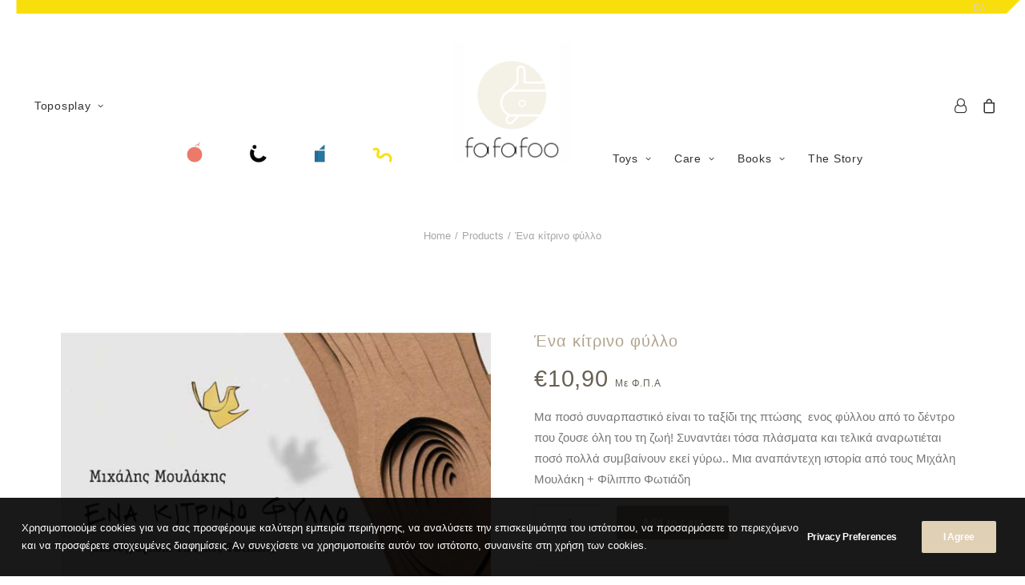

--- FILE ---
content_type: text/html; charset=UTF-8
request_url: https://fafafoo.gr/katastima/vivlia/eikonografimenes-istories/ena-kitrino-fyllo-michalis-moulakis-filippos-fotiadis/
body_size: 24944
content:
<!DOCTYPE html><html
class=no-touch lang=el xmlns=http://www.w3.org/1999/xhtml><head><style>img.lazy{min-height:1px}</style><script src=https://fafafoo.gr/wp-content/cache/minify/e0c89.js></script> <meta
http-equiv="Content-Type" content="text/html; charset=UTF-8"><meta
name="viewport" content="width=device-width, initial-scale=1"><link
rel=profile href=https://gmpg.org/xfn/11><link
rel=pingback href=https://fafafoo.gr/xmlrpc.php><title>Ένα κίτρινο φύλλο &#8211; FAFAFOO &#8211; Ποιοτικό Παιχνίδι</title><meta
name='robots' content='max-image-preview:large'><style>img:is([sizes="auto" i], [sizes^="auto," i]){contain-intrinsic-size:3000px 1500px}</style><link
rel=alternate hreflang=el href=https://fafafoo.gr/katastima/vivlia/eikonografimenes-istories/ena-kitrino-fyllo-michalis-moulakis-filippos-fotiadis/ ><link
rel=alternate hreflang=en href=https://fafafoo.gr/en/katastima/books/pictures-story-books/one-yellow-leaf-michalis-moulakis-filippos-fotiadis/ ><link
rel=alternate type=application/rss+xml title="FAFAFOO - Ποιοτικό Παιχνίδι &raquo; Feed" href=https://fafafoo.gr/feed/ ><link
rel=alternate type=application/rss+xml title="FAFAFOO - Ποιοτικό Παιχνίδι &raquo; Comments Feed" href=https://fafafoo.gr/comments/feed/ ><link
rel=stylesheet href=https://fafafoo.gr/wp-content/cache/minify/a5ff7.css media=all><style id=classic-theme-styles-inline-css>/*! This file is auto-generated */
.wp-block-button__link{color:#fff;background-color:#32373c;border-radius:9999px;box-shadow:none;text-decoration:none;padding:calc(.667em + 2px) calc(1.333em + 2px);font-size:1.125em}.wp-block-file__button{background:#32373c;color:#fff;text-decoration:none}</style><link
rel=stylesheet href=https://fafafoo.gr/wp-content/cache/minify/dd42f.css media=all><style id=global-styles-inline-css>/*<![CDATA[*/:root{--wp--preset--aspect-ratio--square:1;--wp--preset--aspect-ratio--4-3:4/3;--wp--preset--aspect-ratio--3-4:3/4;--wp--preset--aspect-ratio--3-2:3/2;--wp--preset--aspect-ratio--2-3:2/3;--wp--preset--aspect-ratio--16-9:16/9;--wp--preset--aspect-ratio--9-16:9/16;--wp--preset--color--black:#000;--wp--preset--color--cyan-bluish-gray:#abb8c3;--wp--preset--color--white:#fff;--wp--preset--color--pale-pink:#f78da7;--wp--preset--color--vivid-red:#cf2e2e;--wp--preset--color--luminous-vivid-orange:#ff6900;--wp--preset--color--luminous-vivid-amber:#fcb900;--wp--preset--color--light-green-cyan:#7bdcb5;--wp--preset--color--vivid-green-cyan:#00d084;--wp--preset--color--pale-cyan-blue:#8ed1fc;--wp--preset--color--vivid-cyan-blue:#0693e3;--wp--preset--color--vivid-purple:#9b51e0;--wp--preset--gradient--vivid-cyan-blue-to-vivid-purple:linear-gradient(135deg,rgba(6,147,227,1) 0%,rgb(155,81,224) 100%);--wp--preset--gradient--light-green-cyan-to-vivid-green-cyan:linear-gradient(135deg,rgb(122,220,180) 0%,rgb(0,208,130) 100%);--wp--preset--gradient--luminous-vivid-amber-to-luminous-vivid-orange:linear-gradient(135deg,rgba(252,185,0,1) 0%,rgba(255,105,0,1) 100%);--wp--preset--gradient--luminous-vivid-orange-to-vivid-red:linear-gradient(135deg,rgba(255,105,0,1) 0%,rgb(207,46,46) 100%);--wp--preset--gradient--very-light-gray-to-cyan-bluish-gray:linear-gradient(135deg,rgb(238,238,238) 0%,rgb(169,184,195) 100%);--wp--preset--gradient--cool-to-warm-spectrum:linear-gradient(135deg,rgb(74,234,220) 0%,rgb(151,120,209) 20%,rgb(207,42,186) 40%,rgb(238,44,130) 60%,rgb(251,105,98) 80%,rgb(254,248,76) 100%);--wp--preset--gradient--blush-light-purple:linear-gradient(135deg,rgb(255,206,236) 0%,rgb(152,150,240) 100%);--wp--preset--gradient--blush-bordeaux:linear-gradient(135deg,rgb(254,205,165) 0%,rgb(254,45,45) 50%,rgb(107,0,62) 100%);--wp--preset--gradient--luminous-dusk:linear-gradient(135deg,rgb(255,203,112) 0%,rgb(199,81,192) 50%,rgb(65,88,208) 100%);--wp--preset--gradient--pale-ocean:linear-gradient(135deg,rgb(255,245,203) 0%,rgb(182,227,212) 50%,rgb(51,167,181) 100%);--wp--preset--gradient--electric-grass:linear-gradient(135deg,rgb(202,248,128) 0%,rgb(113,206,126) 100%);--wp--preset--gradient--midnight:linear-gradient(135deg,rgb(2,3,129) 0%,rgb(40,116,252) 100%);--wp--preset--font-size--small:13px;--wp--preset--font-size--medium:20px;--wp--preset--font-size--large:36px;--wp--preset--font-size--x-large:42px;--wp--preset--spacing--20:0.44rem;--wp--preset--spacing--30:0.67rem;--wp--preset--spacing--40:1rem;--wp--preset--spacing--50:1.5rem;--wp--preset--spacing--60:2.25rem;--wp--preset--spacing--70:3.38rem;--wp--preset--spacing--80:5.06rem;--wp--preset--shadow--natural:6px 6px 9px rgba(0, 0, 0, 0.2);--wp--preset--shadow--deep:12px 12px 50px rgba(0, 0, 0, 0.4);--wp--preset--shadow--sharp:6px 6px 0px rgba(0, 0, 0, 0.2);--wp--preset--shadow--outlined:6px 6px 0px -3px rgba(255, 255, 255, 1), 6px 6px rgba(0, 0, 0, 1);--wp--preset--shadow--crisp:6px 6px 0px rgba(0, 0, 0, 1)}:where(.is-layout-flex){gap:0.5em}:where(.is-layout-grid){gap:0.5em}body .is-layout-flex{display:flex}.is-layout-flex{flex-wrap:wrap;align-items:center}.is-layout-flex>:is(*,div){margin:0}body .is-layout-grid{display:grid}.is-layout-grid>:is(*,div){margin:0}:where(.wp-block-columns.is-layout-flex){gap:2em}:where(.wp-block-columns.is-layout-grid){gap:2em}:where(.wp-block-post-template.is-layout-flex){gap:1.25em}:where(.wp-block-post-template.is-layout-grid){gap:1.25em}.has-black-color{color:var(--wp--preset--color--black) !important}.has-cyan-bluish-gray-color{color:var(--wp--preset--color--cyan-bluish-gray) !important}.has-white-color{color:var(--wp--preset--color--white) !important}.has-pale-pink-color{color:var(--wp--preset--color--pale-pink) !important}.has-vivid-red-color{color:var(--wp--preset--color--vivid-red) !important}.has-luminous-vivid-orange-color{color:var(--wp--preset--color--luminous-vivid-orange) !important}.has-luminous-vivid-amber-color{color:var(--wp--preset--color--luminous-vivid-amber) !important}.has-light-green-cyan-color{color:var(--wp--preset--color--light-green-cyan) !important}.has-vivid-green-cyan-color{color:var(--wp--preset--color--vivid-green-cyan) !important}.has-pale-cyan-blue-color{color:var(--wp--preset--color--pale-cyan-blue) !important}.has-vivid-cyan-blue-color{color:var(--wp--preset--color--vivid-cyan-blue) !important}.has-vivid-purple-color{color:var(--wp--preset--color--vivid-purple) !important}.has-black-background-color{background-color:var(--wp--preset--color--black) !important}.has-cyan-bluish-gray-background-color{background-color:var(--wp--preset--color--cyan-bluish-gray) !important}.has-white-background-color{background-color:var(--wp--preset--color--white) !important}.has-pale-pink-background-color{background-color:var(--wp--preset--color--pale-pink) !important}.has-vivid-red-background-color{background-color:var(--wp--preset--color--vivid-red) !important}.has-luminous-vivid-orange-background-color{background-color:var(--wp--preset--color--luminous-vivid-orange) !important}.has-luminous-vivid-amber-background-color{background-color:var(--wp--preset--color--luminous-vivid-amber) !important}.has-light-green-cyan-background-color{background-color:var(--wp--preset--color--light-green-cyan) !important}.has-vivid-green-cyan-background-color{background-color:var(--wp--preset--color--vivid-green-cyan) !important}.has-pale-cyan-blue-background-color{background-color:var(--wp--preset--color--pale-cyan-blue) !important}.has-vivid-cyan-blue-background-color{background-color:var(--wp--preset--color--vivid-cyan-blue) !important}.has-vivid-purple-background-color{background-color:var(--wp--preset--color--vivid-purple) !important}.has-black-border-color{border-color:var(--wp--preset--color--black) !important}.has-cyan-bluish-gray-border-color{border-color:var(--wp--preset--color--cyan-bluish-gray) !important}.has-white-border-color{border-color:var(--wp--preset--color--white) !important}.has-pale-pink-border-color{border-color:var(--wp--preset--color--pale-pink) !important}.has-vivid-red-border-color{border-color:var(--wp--preset--color--vivid-red) !important}.has-luminous-vivid-orange-border-color{border-color:var(--wp--preset--color--luminous-vivid-orange) !important}.has-luminous-vivid-amber-border-color{border-color:var(--wp--preset--color--luminous-vivid-amber) !important}.has-light-green-cyan-border-color{border-color:var(--wp--preset--color--light-green-cyan) !important}.has-vivid-green-cyan-border-color{border-color:var(--wp--preset--color--vivid-green-cyan) !important}.has-pale-cyan-blue-border-color{border-color:var(--wp--preset--color--pale-cyan-blue) !important}.has-vivid-cyan-blue-border-color{border-color:var(--wp--preset--color--vivid-cyan-blue) !important}.has-vivid-purple-border-color{border-color:var(--wp--preset--color--vivid-purple) !important}.has-vivid-cyan-blue-to-vivid-purple-gradient-background{background:var(--wp--preset--gradient--vivid-cyan-blue-to-vivid-purple) !important}.has-light-green-cyan-to-vivid-green-cyan-gradient-background{background:var(--wp--preset--gradient--light-green-cyan-to-vivid-green-cyan) !important}.has-luminous-vivid-amber-to-luminous-vivid-orange-gradient-background{background:var(--wp--preset--gradient--luminous-vivid-amber-to-luminous-vivid-orange) !important}.has-luminous-vivid-orange-to-vivid-red-gradient-background{background:var(--wp--preset--gradient--luminous-vivid-orange-to-vivid-red) !important}.has-very-light-gray-to-cyan-bluish-gray-gradient-background{background:var(--wp--preset--gradient--very-light-gray-to-cyan-bluish-gray) !important}.has-cool-to-warm-spectrum-gradient-background{background:var(--wp--preset--gradient--cool-to-warm-spectrum) !important}.has-blush-light-purple-gradient-background{background:var(--wp--preset--gradient--blush-light-purple) !important}.has-blush-bordeaux-gradient-background{background:var(--wp--preset--gradient--blush-bordeaux) !important}.has-luminous-dusk-gradient-background{background:var(--wp--preset--gradient--luminous-dusk) !important}.has-pale-ocean-gradient-background{background:var(--wp--preset--gradient--pale-ocean) !important}.has-electric-grass-gradient-background{background:var(--wp--preset--gradient--electric-grass) !important}.has-midnight-gradient-background{background:var(--wp--preset--gradient--midnight) !important}.has-small-font-size{font-size:var(--wp--preset--font-size--small) !important}.has-medium-font-size{font-size:var(--wp--preset--font-size--medium) !important}.has-large-font-size{font-size:var(--wp--preset--font-size--large) !important}.has-x-large-font-size{font-size:var(--wp--preset--font-size--x-large) !important}:where(.wp-block-post-template.is-layout-flex){gap:1.25em}:where(.wp-block-post-template.is-layout-grid){gap:1.25em}:where(.wp-block-columns.is-layout-flex){gap:2em}:where(.wp-block-columns.is-layout-grid){gap:2em}:root :where(.wp-block-pullquote){font-size:1.5em;line-height:1.6}/*]]>*/</style><link
rel=stylesheet href=https://fafafoo.gr/wp-content/cache/minify/a936d.css media=all><style id=woocommerce-inline-inline-css>.woocommerce form .form-row
.required{visibility:visible}</style><link
rel=stylesheet href=https://fafafoo.gr/wp-content/cache/minify/ce05a.css media=all><style id=wpml-menu-item-0-inline-css>.wpml-ls-slot-91:hover, .wpml-ls-slot-91:hover a, .wpml-ls-slot-91 a:hover{background-color:#fff}.wpml-ls-slot-91.wpml-ls-current-language, .wpml-ls-slot-91.wpml-ls-current-language a, .wpml-ls-slot-91.wpml-ls-current-language a:visited{color:#000}.wpml-ls-slot-91.wpml-ls-current-language .wpml-ls-slot-91:hover, .wpml-ls-slot-91.wpml-ls-current-language .wpml-ls-slot-91:hover a, .wpml-ls-slot-91.wpml-ls-current-language .wpml-ls-slot-91 a:hover{background-color:#fff}</style><link
rel=stylesheet href=https://fafafoo.gr/wp-content/cache/minify/71b03.css media=all><style id=uncode-style-inline-css>@media (max-width: 959px){.navbar-brand>*{height:100px !important}}@media (min-width: 960px){.limit-width{max-width:1200px;margin:auto}}</style><link
rel=stylesheet href=https://fafafoo.gr/wp-content/cache/minify/44e48.css media=all><style id=uncode-custom-style-inline-css>@media (min-width:960px){.menu-smart img:hover{animation:shake 0.5s;animation-iteration-count:1}}@keyframes
shake{0%{transform:translate(1px, 1px) rotate(0deg)}10%{transform:translate(-1px, -2px) rotate(-1deg)}20%{transform:translate(-3px, 0px) rotate(1deg)}30%{transform:translate(3px, 2px) rotate(0deg)}40%{transform:translate(1px, -1px) rotate(1deg)}50%{transform:translate(-1px, 2px) rotate(-1deg)}60%{transform:translate(-3px, 1px) rotate(0deg)}70%{transform:translate(3px, 1px) rotate(-1deg)}80%{transform:translate(-1px, -1px) rotate(1deg)}90%{transform:translate(1px, 2px) rotate(0deg)}100%{transform:translate(1px, -2px) rotate(-1deg)}}@media (max-width:959px){.menu-item-2058
img{max-width:40%}}.menu-item-567 img:hover{animation:none}.menu-secondary,.footer-last{background-image:url(https://fafafoo.gr/wp-content/uploads/2020/10/header_bg.png);background-position:center;background-repeat:no-repeat;background-size:cover}@media (min-width:1200px){.nav_custom{width:50%}}@media (max-width:960px){.menu-smart
a{text-transform:none}}.intro_cta{font-size:1.5em!important;color:#b1a48e !important}.site-footer
a{color:#686053!important}.site-footer a:hover{color:#000000!important}.widget-container
a{color:#686053!important}.style-light .widget-container .widget-title{border-color:#b1a48e}.header-wrapper .header-bg{background-repeat:no-repeat}.tmb-light.tmb .t-entry-text .t-entry-title
a{font-weight:600}.t-entry-title{overflow:hidden;text-overflow:ellipsis}.t-entry-excerpt p,span.price{text-transform:capitalize;color:#686053!important}.style-dark-bg{background-color:#f2f2f2!important}.tmb-light.tmb-woocommerce.tmb .t-entry-visual .add-to-cart-overlay
a{background-color:#b1a48e}.add_to_cart_text{text-transform:none}@media (min-width:960px){body.hmenu-center-split .menu-horizontal .menu-smart>li{vertical-align:baseline}}.row-breadcrumb{border-top-width:0 !important;border-bottom-width:0 !important;border-style:none !important}.row-breadcrumb.row-breadcrumb-light .breadcrumb-title{display:none}.row-breadcrumb.row-breadcrumb-light{background-color:#fff}.aws_result_title{font-size:12px}.aws_result_price
.h2{font-size:12px}.intro-slider
p{font-size:3.5em;font-weight:800;color:#f2f2f2;letter-spacing:5px}.the_story
p{color:#f2f2f2!important;font-size:23px!important;font-weight:500}body:not(.rtl) .wpcf7-inline-wrapper.wpcf7-input-group > *:first-child input:not(.btn){padding:10px
15px 7px 15px}.submenu-dark .menu-horizontal .menu-smart
ul{background-color:#b1a48e }.woocommerce div.product p.stock.available-on-backorder{color:red}.products.related .related-title , .tab-container:not(.default-typography) .nav-tabs,.wootabs .tab-content:not(.vertical) .tab-pane:not(.tab-vcomposer) .product-tab-title{text-transform:none}.widget-container.widget_nav_menu
li{text-transform:none}.fa-ul
li{padding-bottom:10px;font-size:12px}.secure_payments
p{font-size:12px;color:#686053}.fa-ul .a:link .a:hover{color:#686053}.fa-ul{margin-left:1em}.free_shipping_banner
p{color:#f2f2f2;font-weight:500}</style><link
rel=stylesheet href=https://fafafoo.gr/wp-content/cache/minify/e7ed5.css media=all> <script id=wpml-cookie-js-extra>var wpml_cookies={"wp-wpml_current_language":{"value":"el","expires":1,"path":"\/"}};var wpml_cookies={"wp-wpml_current_language":{"value":"el","expires":1,"path":"\/"}};</script> <script src=https://fafafoo.gr/wp-content/cache/minify/2841f.js></script> <script id=wc-add-to-cart-js-extra>var wc_add_to_cart_params={"ajax_url":"\/wp-admin\/admin-ajax.php","wc_ajax_url":"\/?wc-ajax=%%endpoint%%","i18n_view_cart":"View cart","cart_url":"https:\/\/fafafoo.gr\/kalathi\/","is_cart":"","cart_redirect_after_add":"no"};</script> <script src=https://fafafoo.gr/wp-content/cache/minify/2c534.js></script> <script id=uncode-init-js-extra>var SiteParameters={"days":"\u03b7\u03bc\u03ad\u03c1\u03b5\u03c2","hours":"\u03ce\u03c1\u03b5\u03c2","minutes":"\u03bb\u03b5\u03c0\u03c4\u03ac","seconds":"\u03b4\u03b5\u03c5\u03c4\u03b5\u03c1\u03cc\u03bb\u03b5\u03c0\u03c4\u03b1","constant_scroll":"on","scroll_speed":"2","parallax_factor":"0.25","loading":"Loading\u2026","slide_name":"slide","slide_footer":"footer","ajax_url":"https:\/\/fafafoo.gr\/wp-admin\/admin-ajax.php","nonce_adaptive_images":"b02a386ef9","enable_debug":"","block_mobile_videos":"","is_frontend_editor":"","mobile_parallax_allowed":"","wireframes_plugin_active":"1","sticky_elements":"off","lazyload_type":"","update_wc_fragments":"1"};</script> <script src=https://fafafoo.gr/wp-content/cache/minify/0012e.js></script> <link
rel=https://api.w.org/ href=https://fafafoo.gr/wp-json/ ><link
rel=alternate title=JSON type=application/json href=https://fafafoo.gr/wp-json/wp/v2/product/1526><link
rel=EditURI type=application/rsd+xml title=RSD href=https://fafafoo.gr/xmlrpc.php?rsd><meta
name="generator" content="WordPress 6.8"><meta
name="generator" content="WooCommerce 5.1.0"><link
rel=canonical href=https://fafafoo.gr/katastima/vivlia/eikonografimenes-istories/ena-kitrino-fyllo-michalis-moulakis-filippos-fotiadis/ ><link
rel=shortlink href='https://fafafoo.gr/?p=1526'><link
rel=alternate title="oEmbed (JSON)" type=application/json+oembed href="https://fafafoo.gr/wp-json/oembed/1.0/embed?url=https%3A%2F%2Ffafafoo.gr%2Fkatastima%2Fvivlia%2Feikonografimenes-istories%2Fena-kitrino-fyllo-michalis-moulakis-filippos-fotiadis%2F"><link
rel=alternate title="oEmbed (XML)" type=text/xml+oembed href="https://fafafoo.gr/wp-json/oembed/1.0/embed?url=https%3A%2F%2Ffafafoo.gr%2Fkatastima%2Fvivlia%2Feikonografimenes-istories%2Fena-kitrino-fyllo-michalis-moulakis-filippos-fotiadis%2F&#038;format=xml"><meta
name="generator" content="WPML ver:4.4.10 stt:1,13;"><meta
name="framework" content="Redux 4.3.9">	<noscript><style>.woocommerce-product-gallery{opacity:1 !important}</style></noscript><style>.recentcomments
a{display:inline !important;padding:0
!important;margin:0
!important}</style><noscript><style>.wpb_animate_when_almost_visible{opacity:1}</style></noscript></head><body
data-rsssl=1 class="wp-singular product-template-default single single-product postid-1526 wp-theme-uncode wp-child-theme-uncode-child  style-color-xsdn-bg theme-uncode woocommerce woocommerce-page woocommerce-no-js hormenu-position-left hmenu hmenu-center-split header-full-width main-center-align menu-has-cta mobile-parallax-not-allowed ilb-no-bounce uncode-wc-single-product-slider-enabled qw-body-scroll-disabled uncode-sidecart-mobile-disabled no-product-upsells wpb-js-composer js-comp-ver-6.5.0 vc_responsive" data-border=0><div
class=body-borders data-border=0><div
class="top-border body-border-shadow"></div><div
class="right-border body-border-shadow"></div><div
class="bottom-border body-border-shadow"></div><div
class="left-border body-border-shadow"></div><div
class="top-border style-light-bg"></div><div
class="right-border style-light-bg"></div><div
class="bottom-border style-light-bg"></div><div
class="left-border style-light-bg"></div></div><div
class=box-wrapper><div
class=box-container> <script id=initBox>UNCODE.initBox();</script> <div
class="menu-wrapper menu-shrink menu-sticky"><div
class="top-menu mobile-hidden tablet-hidden navbar menu-secondary menu-dark submenu-dark style-color-xsdn-bg"><div
class=row-menu><div
class=row-menu-inner><div
class="col-lg-0 middle"><div
class=menu-bloginfo><div
class="menu-bloginfo-inner style-dark"></div></div></div><div
class="col-lg-12 menu-horizontal"><div
class="navbar-topmenu navbar-nav-last"><ul
id=menu-secondary_menu_el class="menu-smart menu-mini sm"><li
id=menu-item-wpml-ls-91-el class="menu-item wpml-ls-slot-91 wpml-ls-item wpml-ls-item-el wpml-ls-current-language wpml-ls-menu-item wpml-ls-first-item menu-item-type-wpml_ls_menu_item menu-item-object-wpml_ls_menu_item menu-item-has-children menu-item-wpml-ls-91-el dropdown menu-item-link"><a
title=ΕΛ href=https://fafafoo.gr/katastima/vivlia/eikonografimenes-istories/ena-kitrino-fyllo-michalis-moulakis-filippos-fotiadis/ data-toggle=dropdown class=dropdown-toggle data-type=title><span
class=wpml-ls-native lang=el>ΕΛ</span><i
class="fa fa-angle-down fa-dropdown"></i></a><ul
role=menu class=drop-menu><li
id=menu-item-wpml-ls-91-en class="menu-item wpml-ls-slot-91 wpml-ls-item wpml-ls-item-en wpml-ls-menu-item wpml-ls-last-item menu-item-type-wpml_ls_menu_item menu-item-object-wpml_ls_menu_item menu-item-wpml-ls-91-en"><a
title=EN href=https://fafafoo.gr/en/katastima/books/pictures-story-books/one-yellow-leaf-michalis-moulakis-filippos-fotiadis/ ><span
class=wpml-ls-native lang=en>EN</span><i
class="fa fa-angle-right fa-dropdown"></i></a></li></ul></li></ul></div></div></div></div></div><header
id=masthead class="navbar menu-primary menu-light submenu-light style-light-original menu-with-logo"><div
class="menu-container style-color-xsdn-bg menu-no-borders"><div
class=row-menu><div
class=row-menu-inner><div
id=logo-container-mobile class="col-lg-0 logo-container megamenu-diff desktop-hidden"><div
class="navbar-header style-light">
<a
href=https://fafafoo.gr/ class=navbar-brand data-minheight=80><div
class="logo-image main-logo logo-skinnable" data-maxheight=150 style="height: 150px;"><img
fetchpriority=high decoding=async src="data:image/svg+xml,%3Csvg%20xmlns='http://www.w3.org/2000/svg'%20viewBox='0%200%202560%202560'%3E%3C/svg%3E" data-src=https://fafafoo.gr/wp-content/uploads/2023/03/0-2023-LOGO-815-scaled.jpg alt=logo width=2560 height=2560 class="img-responsive lazy"></div></a></div><div
class=mmb-container><div
class=mobile-additional-icons><a
class="desktop-hidden mobile-account-icon mobile-additional-icon" href=https://fafafoo.gr/o-logariasmos-mou/ ><span
class="account-icon-container additional-icon-container"><i
class="fa fa-user-o"></i></span></a><a
class="desktop-hidden mobile-shopping-cart mobile-additional-icon" href=https://fafafoo.gr/kalathi/ ><span
class="cart-icon-container additional-icon-container"><i
class="fa fa-bag"></i><span
class=badge style="display: none;"></span></span></a></div><div
class="mobile-menu-button 4 mobile-menu-button-light lines-button x2"><span
class=lines></span></div></div></div><div
class="col-lg-12 main-menu-container middle"><div
class=menu-horizontal><div
class=menu-horizontal-inner><div
class="nav navbar-nav navbar-cta hmenu-center-split-child navbar-nav-first"><ul
id=menu-kinder-circle-garden class="menu-primary-inner menu-smart sm"><li
id=menu-item-562 class="kinder-menu menu-item menu-item-type-post_type menu-item-object-page menu-item-has-children menu-item-562 dropdown menu-item-link"><a
title=Toposplay href=https://fafafoo.gr/kinder-circle-garden/ data-toggle=dropdown class=dropdown-toggle data-type=title>Toposplay<i
class="fa fa-angle-down fa-dropdown"></i></a><ul
role=menu class=drop-menu><li
id=menu-item-567 class="menu-item menu-item-type-custom menu-item-object-custom menu-item-567"><a
title="Kinder Circle Garden" href=https://fafafoo.gr/kinder-circle-garden/ >Kinder Circle Garden<br><img
class=lazy decoding=async src="data:image/svg+xml,%3Csvg%20xmlns='http://www.w3.org/2000/svg'%20viewBox='0%200%201%201'%3E%3C/svg%3E" data-src=https://fafafoo.gr/wp-content/uploads/2020/12/kinder-circle-karden-japan-.jpg alt="Kinder Circle Garden - Japan" "min-width:20px" "height:auto"><i
class="fa fa-angle-right fa-dropdown"></i></a></li></ul></li></ul></div><div
class="nav navbar-nav navbar-main"><ul
id=menu-main_menu_el class="menu-primary-inner menu-smart sm"><li
id=menu-item-2058 class="menu-item menu-item-type-post_type menu-item-object-page menu-item-2058 menu-item-link"><a
title=ΔΡΩ href=https://fafafoo.gr/dro-motivo-skinothetise-to-paichnidi-kai-ftiaxe-istories/ ><img
decoding=async class=nav_custom src=https://fafafoo.gr/wp-content/uploads/2020/10/f-icons-4.png alt=Δρω><i
class="fa fa-angle-right fa-dropdown"></i></a></li><li
id=menu-item-2057 class="menu-item menu-item-type-post_type menu-item-object-page menu-item-2057 menu-item-link"><a
title=Μαθαίνω href=https://fafafoo.gr/mathaino-motivo-peitharchise-isorropise-kai-estiase-stin-gnosi/ ><img
decoding=async class=nav_custom  src=https://fafafoo.gr/wp-content/uploads/2020/10/f-icons-3.png alt=Μαθαίνω><i
class="fa fa-angle-right fa-dropdown"></i></a></li><li
id=menu-item-2056 class="menu-item menu-item-type-post_type menu-item-object-page menu-item-2056 menu-item-link"><a
title=Κτίζω href=https://fafafoo.gr/ktizo-motivo-chrisimopoiise-ta-cheria-sou-kai-tin-fantasia-sou/ ><img
decoding=async class=nav_custom src=https://fafafoo.gr/wp-content/uploads/2020/10/f-icons-2.png alt=Κτίζω><i
class="fa fa-angle-right fa-dropdown"></i></a></li><li
id=menu-item-2055 class="menu-item menu-item-type-post_type menu-item-object-page menu-item-2055 menu-item-link"><a
title=Επινοώ href=https://fafafoo.gr/epinoo-motivo-anadimiourgise-to-paichnidi-kai-schediase-eikones/ ><img
decoding=async class=nav_custom src=https://fafafoo.gr/wp-content/uploads/2020/10/f-icons.png alt=Επινοώ><i
class="fa fa-angle-right fa-dropdown"></i></a></li><li
id=menu-item-0 class="mobile-hidden tablet-hidden menu-item-0 menu-item-link"><div
class="logo-container megamenu-diff middle"><div
id=main-logo class="navbar-header style-light">
<a
href=https://fafafoo.gr/ class=navbar-brand data-minheight=80><div
class="logo-image main-logo logo-skinnable" data-maxheight=150 style="height: 150px;"><img
fetchpriority=high decoding=async src="data:image/svg+xml,%3Csvg%20xmlns='http://www.w3.org/2000/svg'%20viewBox='0%200%202560%202560'%3E%3C/svg%3E" data-src=https://fafafoo.gr/wp-content/uploads/2023/03/0-2023-LOGO-815-scaled.jpg alt=logo width=2560 height=2560 class="img-responsive lazy"></div></a></div><div
class=mmb-container><div
class="mobile-menu-button 3 mobile-menu-button-light lines-button x2"><span
class=lines></span></div></div></div></li><li
class="mega-menu menu-item menu-item-type-taxonomy menu-item-object-product_cat menu-item-has-children"><a
href=https://fafafoo.gr/dimiourgika-paixnidia/paichnidia/ >Toys<i
class="fa fa-angle-down fa-dropdown"></i></a><ul
role=menu class="mega-menu-inner in-mega mega-menu-five"><li
id=menu-item-887 class="menu-item menu-item-type-taxonomy menu-item-object-product_cat menu-item-has-children menu-item-887 dropdown"><a
title="&lt;img src=&quot;https://fafafoo.gr/wp-content/uploads/2020/11/menu-ph-build-citiestowers-2.jpg&quot; alt=&quot;για μικρούς αρχιτέκτονες&quot; style=&quot;min-width:20px&quot; &quot;height:auto&quot;&gt;" href=https://fafafoo.gr/dimiourgika-paixnidia/paichnidia/gia-mikrous-architektones/ data-type=title><img
decoding=async src=https://fafafoo.gr/wp-content/uploads/2020/11/menu-ph-build-citiestowers-2.jpg alt="για μικρούς αρχιτέκτονες" style=min-width:20px "height:auto"><i
class="fa fa-angle-down fa-dropdown"></i></a><ul
role=menu class=drop-menu><li
id=menu-item-885 class="menu-item menu-item-type-taxonomy menu-item-object-product_cat menu-item-885"><a
title="Για Μικρούς Αρχιτέκτονες" href=https://fafafoo.gr/dimiourgika-paixnidia/paichnidia/gia-mikrous-architektones/ >Για Μικρούς Αρχιτέκτονες<i
class="fa fa-angle-right fa-dropdown"></i></a></li><li
id=menu-item-886 class="menu-item menu-item-type-taxonomy menu-item-object-product_cat menu-item-886"><a
title="3d Συνθέσεις + Σχήματα Στοίβαξης" href=https://fafafoo.gr/dimiourgika-paixnidia/paichnidia/3d-syntheseis/ >3d Συνθέσεις + Σχήματα Στοίβαξης<i
class="fa fa-angle-right fa-dropdown"></i></a></li></ul></li><li
id=menu-item-897 class="menu-item menu-item-type-taxonomy menu-item-object-product_cat menu-item-has-children menu-item-897 dropdown"><a
title="&lt;img src=&quot;https://fafafoo.gr/wp-content/uploads/2020/11/menu-ph-trainscars.jpg&quot; alt=&quot;Όλα τα οχήματα&quot; style=&quot;min-width:20px&quot; &quot;height:auto&quot;&gt;" href=https://fafafoo.gr/dimiourgika-paixnidia/paichnidia/ola-ta-ochimata/ data-type=title><img
class=lazy decoding=async src="data:image/svg+xml,%3Csvg%20xmlns='http://www.w3.org/2000/svg'%20viewBox='0%200%201%201'%3E%3C/svg%3E" data-src=https://fafafoo.gr/wp-content/uploads/2020/11/menu-ph-trainscars.jpg alt="Όλα τα οχήματα" style=min-width:20px "height:auto"><i
class="fa fa-angle-down fa-dropdown"></i></a><ul
role=menu class=drop-menu><li
id=menu-item-235 class="menu-item menu-item-type-taxonomy menu-item-object-product_cat menu-item-235"><a
title="Όλα Τα Οχήματα" href=https://fafafoo.gr/dimiourgika-paixnidia/paichnidia/ola-ta-ochimata/ >Όλα Τα Οχήματα<i
class="fa fa-angle-right fa-dropdown"></i></a></li><li
id=menu-item-236 class="menu-item menu-item-type-taxonomy menu-item-object-product_cat menu-item-236"><a
title="Παιχνίδια Για Τράβηγμα + Ώθηση" href=https://fafafoo.gr/dimiourgika-paixnidia/paichnidia/paichnidia-gia-travigma-othisi/ >Παιχνίδια Για Τράβηγμα + Ώθηση<i
class="fa fa-angle-right fa-dropdown"></i></a></li></ul></li><li
id=menu-item-891 class="menu-item menu-item-type-taxonomy menu-item-object-product_cat menu-item-has-children menu-item-891 dropdown"><a
title="&lt;img src=&quot;https://fafafoo.gr/wp-content/uploads/2020/12/mpales-aisthiseon-pastel-xrvmatismos-plan001-3.jpg&quot; alt=&quot;Μαλακά παιχνίδια&quot; style=&quot;min-width:20px&quot; &quot;height:auto&quot;&gt;" href=https://fafafoo.gr/dimiourgika-paixnidia/paichnidia/malaka-paichnidia/ data-type=title><img
class=lazy decoding=async src="data:image/svg+xml,%3Csvg%20xmlns='http://www.w3.org/2000/svg'%20viewBox='0%200%201%201'%3E%3C/svg%3E" data-src=https://fafafoo.gr/wp-content/uploads/2020/12/mpales-aisthiseon-pastel-xrvmatismos-plan001-3.jpg alt="Μαλακά παιχνίδια" style=min-width:20px "height:auto"><i
class="fa fa-angle-down fa-dropdown"></i></a><ul
role=menu class=drop-menu><li
id=menu-item-237 class="menu-item menu-item-type-taxonomy menu-item-object-product_cat menu-item-237"><a
title="Μαλακά + Αισθητηριακά Παιχνίδια" href=https://fafafoo.gr/dimiourgika-paixnidia/paichnidia/malaka-paichnidia/ >Μαλακά + Αισθητηριακά Παιχνίδια<i
class="fa fa-angle-right fa-dropdown"></i></a></li><li
id=menu-item-238 class="menu-item menu-item-type-taxonomy menu-item-object-product_cat menu-item-238"><a
title="Κουκλόσπιτα + Κουζίνες" href=https://fafafoo.gr/dimiourgika-paixnidia/paichnidia/kouklospita-kouzines/ >Κουκλόσπιτα + Κουζίνες<i
class="fa fa-angle-right fa-dropdown"></i></a></li></ul></li><li
id=menu-item-898 class="menu-item menu-item-type-taxonomy menu-item-object-product_cat menu-item-has-children menu-item-898 dropdown"><a
title="&lt;img src=&quot;https://fafafoo.gr/wp-content/uploads/2021/05/wordsnnumb-ph.jpg&quot; alt=&quot;Λέξεις &amp; Αριθμοι&quot; style=&quot;min-width:20px&quot; &quot;height:auto&quot;&gt;" href=https://fafafoo.gr/dimiourgika-paixnidia/paichnidia/gia-mikrous-technites/ data-type=title><img
class=lazy decoding=async src="data:image/svg+xml,%3Csvg%20xmlns='http://www.w3.org/2000/svg'%20viewBox='0%200%201%201'%3E%3C/svg%3E" data-src=https://fafafoo.gr/wp-content/uploads/2021/05/wordsnnumb-ph.jpg alt="Λέξεις &#038; Αριθμοι" style=min-width:20px "height:auto"><i
class="fa fa-angle-down fa-dropdown"></i></a><ul
role=menu class=drop-menu><li
id=menu-item-239 class="menu-item menu-item-type-taxonomy menu-item-object-product_cat menu-item-239"><a
title="Για Μικρούς Τεχνίτες" href=https://fafafoo.gr/dimiourgika-paixnidia/paichnidia/gia-mikrous-technites/ >Για Μικρούς Τεχνίτες<i
class="fa fa-angle-right fa-dropdown"></i></a></li><li
id=menu-item-240 class="menu-item menu-item-type-taxonomy menu-item-object-product_cat menu-item-240"><a
title="Λέξεις + Αριθμοί" href=https://fafafoo.gr/dimiourgika-paixnidia/paichnidia/lekseis-kai-arithmoi/ >Λέξεις + Αριθμοί<i
class="fa fa-angle-right fa-dropdown"></i></a></li></ul></li><li
id=menu-item-894 class="menu-item menu-item-type-taxonomy menu-item-object-product_cat menu-item-has-children menu-item-894 dropdown"><a
title="&lt;img src=&quot;https://fafafoo.gr/wp-content/uploads/2020/12/paixnidi-prografis-ksilina-poluchroma-schimata-kc004-4.jpg&quot; alt=&quot;Λαβύρινθοι&quot; style=&quot;min-width:20px&quot; &quot;height:auto&quot;&gt;" href=https://fafafoo.gr/dimiourgika-paixnidia/paichnidia/lekseis-kai-arithmoi/ data-type=title><img
class=lazy decoding=async src="data:image/svg+xml,%3Csvg%20xmlns='http://www.w3.org/2000/svg'%20viewBox='0%200%201%201'%3E%3C/svg%3E" data-src=https://fafafoo.gr/wp-content/uploads/2020/12/paixnidi-prografis-ksilina-poluchroma-schimata-kc004-4.jpg alt=Λαβύρινθοι style=min-width:20px "height:auto"><i
class="fa fa-angle-down fa-dropdown"></i></a><ul
role=menu class=drop-menu><li
id=menu-item-241 class="menu-item menu-item-type-taxonomy menu-item-object-product_cat menu-item-241"><a
title="Μικροί Λαβύρινθοι + Νήματα" href=https://fafafoo.gr/dimiourgika-paixnidia/paichnidia/mikroi-lavyrinthoi-nimata/ >Μικροί Λαβύρινθοι + Νήματα<i
class="fa fa-angle-right fa-dropdown"></i></a></li><li
id=menu-item-242 class="menu-item menu-item-type-taxonomy menu-item-object-product_cat menu-item-242"><a
title="Χάρτινα Παιχνίδια + Arts n Crafts" href=https://fafafoo.gr/dimiourgika-paixnidia/paichnidia/paichnidia-apo-xarti/ >Χάρτινα Παιχνίδια + Arts n Crafts<i
class="fa fa-angle-right fa-dropdown"></i></a></li></ul></li></ul></li><li
class="mega-menu menu-item menu-item-type-taxonomy menu-item-object-product_cat menu-item-has-children"><a
href=https://fafafoo.gr/dimiourgika-paixnidia/frontida/ >Care<i
class="fa fa-angle-down fa-dropdown"></i></a><ul
role=menu class="mega-menu-inner in-mega mega-menu-three"><li
id=menu-item-340 class="menu-item menu-item-type-taxonomy menu-item-object-product_cat menu-item-has-children menu-item-340 dropdown"><a
title="&lt;img src=&quot;https://fafafoo.gr/wp-content/uploads/2021/07/care-ph-playing.jpg&quot; alt=&quot;Για Το Παιχνίδι&quot; style=&quot;min-width:20px&quot; &quot;height:auto&quot;&gt;" href=https://fafafoo.gr/dimiourgika-paixnidia/frontida/gia-to-paichnidi/ data-type=title><img
class=lazy decoding=async src="data:image/svg+xml,%3Csvg%20xmlns='http://www.w3.org/2000/svg'%20viewBox='0%200%201%201'%3E%3C/svg%3E" data-src=https://fafafoo.gr/wp-content/uploads/2021/07/care-ph-playing.jpg alt="Για Το Παιχνίδι" style=min-width:20px "height:auto"><i
class="fa fa-angle-down fa-dropdown"></i></a><ul
role=menu class=drop-menu><li
id=menu-item-899 class="menu-item menu-item-type-taxonomy menu-item-object-product_cat menu-item-899"><a
title="Για το Παιχνίδι" href=https://fafafoo.gr/dimiourgika-paixnidia/frontida/gia-to-paichnidi/ >Για το Παιχνίδι<i
class="fa fa-angle-right fa-dropdown"></i></a></li></ul></li><li
id=menu-item-900 class="menu-item menu-item-type-taxonomy menu-item-object-product_cat menu-item-has-children menu-item-900 dropdown"><a
title="&lt;img src=&quot;https://fafafoo.gr/wp-content/uploads/2021/07/care-ph-school.jpg&quot; alt=&quot;Για τον σχολείο&quot; style=&quot;min-width:20px&quot; &quot;height:auto&quot;&gt;" href=https://fafafoo.gr/dimiourgika-paixnidia/frontida/gia-to-sxoleio/ data-type=title><img
class=lazy decoding=async src="data:image/svg+xml,%3Csvg%20xmlns='http://www.w3.org/2000/svg'%20viewBox='0%200%201%201'%3E%3C/svg%3E" data-src=https://fafafoo.gr/wp-content/uploads/2021/07/care-ph-school.jpg alt="Για τον σχολείο" style=min-width:20px "height:auto"><i
class="fa fa-angle-down fa-dropdown"></i></a><ul
role=menu class=drop-menu><li
id=menu-item-341 class="menu-item menu-item-type-taxonomy menu-item-object-product_cat menu-item-341"><a
title="Για το Σχολείο" href=https://fafafoo.gr/dimiourgika-paixnidia/frontida/gia-to-sxoleio/ >Για το Σχολείο<i
class="fa fa-angle-right fa-dropdown"></i></a></li></ul></li><li
id=menu-item-901 class="menu-item menu-item-type-taxonomy menu-item-object-product_cat menu-item-has-children menu-item-901 dropdown"><a
title="&lt;img src=&quot;https://fafafoo.gr/wp-content/uploads/2021/07/care-ph-baby.jpg&quot; alt=&quot;Για Το Φαγητό&quot; style=&quot;min-width:20px&quot; &quot;height:auto&quot;&gt;" href=https://fafafoo.gr/dimiourgika-paixnidia/frontida/gia-to-fagito/ data-type=title><img
class=lazy decoding=async src="data:image/svg+xml,%3Csvg%20xmlns='http://www.w3.org/2000/svg'%20viewBox='0%200%201%201'%3E%3C/svg%3E" data-src=https://fafafoo.gr/wp-content/uploads/2021/07/care-ph-baby.jpg alt="Για Το Φαγητό" style=min-width:20px "height:auto"><i
class="fa fa-angle-down fa-dropdown"></i></a><ul
role=menu class=drop-menu><li
id=menu-item-342 class="menu-item menu-item-type-taxonomy menu-item-object-product_cat menu-item-342"><a
title="Για Το Φαγητό" href=https://fafafoo.gr/dimiourgika-paixnidia/frontida/gia-to-fagito/ >Για Το Φαγητό<i
class="fa fa-angle-right fa-dropdown"></i></a></li></ul></li></ul></li><li
class="mega-menu menu-item menu-item-type-taxonomy menu-item-object-product_cat current-product-ancestor current-menu-parent current-product-parent menu-item-has-children"><a
href=https://fafafoo.gr/dimiourgika-paixnidia/vivlia/ >Books<i
class="fa fa-angle-down fa-dropdown"></i></a><ul
role=menu class="mega-menu-inner in-mega mega-menu-four"><li
id=menu-item-902 class="menu-item menu-item-type-taxonomy menu-item-object-product_cat current-product-ancestor current-menu-parent current-product-parent menu-item-has-children menu-item-902 dropdown"><a
title="&lt;img src=&quot;https://fafafoo.gr/wp-content/uploads/2020/11/menu-ph-picturesstories-books.jpg&quot; alt=&quot;Παραμύθια με εικόνες&quot; style=&quot;min-width:20px&quot; &quot;height:auto&quot;&gt;" href=https://fafafoo.gr/dimiourgika-paixnidia/vivlia/eikonografimenes-istories/ data-type=title><img
class=lazy decoding=async src="data:image/svg+xml,%3Csvg%20xmlns='http://www.w3.org/2000/svg'%20viewBox='0%200%201%201'%3E%3C/svg%3E" data-src=https://fafafoo.gr/wp-content/uploads/2020/11/menu-ph-picturesstories-books.jpg alt="Παραμύθια με εικόνες" style=min-width:20px "height:auto"><i
class="fa fa-angle-down fa-dropdown"></i></a><ul
role=menu class=drop-menu><li
id=menu-item-343 class="menu-item menu-item-type-taxonomy menu-item-object-product_cat current-product-ancestor current-menu-parent current-product-parent menu-item-343"><a
title="Εικονογραφημένες Ιστορίες" href=https://fafafoo.gr/dimiourgika-paixnidia/vivlia/eikonografimenes-istories/ >Εικονογραφημένες Ιστορίες<i
class="fa fa-angle-right fa-dropdown"></i></a></li></ul></li><li
id=menu-item-903 class="menu-item menu-item-type-taxonomy menu-item-object-product_cat menu-item-has-children menu-item-903 dropdown"><a
title="&lt;img src=&quot;https://fafafoo.gr/wp-content/uploads/2020/12/menu-pop-up-3d-books.jpg&quot; alt=&quot;&quot; style=&quot;min-width:20px&quot; &quot;height:auto&quot;&gt;" href=https://fafafoo.gr/dimiourgika-paixnidia/vivlia/pop-up-eikonografisi/ data-type=title><img
class=lazy decoding=async src="data:image/svg+xml,%3Csvg%20xmlns='http://www.w3.org/2000/svg'%20viewBox='0%200%201%201'%3E%3C/svg%3E" data-src=https://fafafoo.gr/wp-content/uploads/2020/12/menu-pop-up-3d-books.jpg alt style=min-width:20px "height:auto"><i
class="fa fa-angle-down fa-dropdown"></i></a><ul
role=menu class=drop-menu><li
id=menu-item-344 class="menu-item menu-item-type-taxonomy menu-item-object-product_cat menu-item-344"><a
title="Pop Up Εικονογράφηση" href=https://fafafoo.gr/dimiourgika-paixnidia/vivlia/pop-up-eikonografisi/ >Pop Up Εικονογράφηση<i
class="fa fa-angle-right fa-dropdown"></i></a></li></ul></li><li
id=menu-item-904 class="menu-item menu-item-type-taxonomy menu-item-object-product_cat menu-item-has-children menu-item-904 dropdown"><a
title="&lt;img src=&quot;https://fafafoo.gr/wp-content/uploads/2020/12/menu-vivlia-drastiotiton.jpg&quot; alt=&quot;Βιβλία Δραστηριοτήτων&quot; style=&quot;min-width:20px&quot; &quot;height:auto&quot;&gt;" href=https://fafafoo.gr/dimiourgika-paixnidia/vivlia/vivlia-drastiriotiton-arts-crafts/ data-type=title><img
class=lazy decoding=async src="data:image/svg+xml,%3Csvg%20xmlns='http://www.w3.org/2000/svg'%20viewBox='0%200%201%201'%3E%3C/svg%3E" data-src=https://fafafoo.gr/wp-content/uploads/2020/12/menu-vivlia-drastiotiton.jpg alt="Βιβλία Δραστηριοτήτων" style=min-width:20px "height:auto"><i
class="fa fa-angle-down fa-dropdown"></i></a><ul
role=menu class=drop-menu><li
id=menu-item-345 class="menu-item menu-item-type-taxonomy menu-item-object-product_cat menu-item-345"><a
title="Βιβλία Δραστηριοτήτων + Arts n Crafts" href=https://fafafoo.gr/dimiourgika-paixnidia/vivlia/vivlia-drastiriotiton-arts-crafts/ >Βιβλία Δραστηριοτήτων + Arts n Crafts<i
class="fa fa-angle-right fa-dropdown"></i></a></li></ul></li><li
id=menu-item-905 class="menu-item menu-item-type-taxonomy menu-item-object-product_cat menu-item-has-children menu-item-905 dropdown"><a
title="&lt;img src=&quot;https://fafafoo.gr/wp-content/uploads/2021/01/menu-vivlia-gnoseon.jpg&quot; alt=&quot;Βιβλία γνώσεων&quot; style=&quot;min-width:20px&quot; &quot;height:auto&quot;&gt;" href=https://fafafoo.gr/dimiourgika-paixnidia/vivlia/diadrastika-vivlia-mathisis/ data-type=title><img
class=lazy decoding=async src="data:image/svg+xml,%3Csvg%20xmlns='http://www.w3.org/2000/svg'%20viewBox='0%200%201%201'%3E%3C/svg%3E" data-src=https://fafafoo.gr/wp-content/uploads/2021/01/menu-vivlia-gnoseon.jpg alt="Βιβλία γνώσεων" style=min-width:20px "height:auto"><i
class="fa fa-angle-down fa-dropdown"></i></a><ul
role=menu class=drop-menu><li
id=menu-item-346 class="menu-item menu-item-type-taxonomy menu-item-object-product_cat menu-item-346"><a
title="Διαδραστικά + Βιβλία Μάθησης" href=https://fafafoo.gr/dimiourgika-paixnidia/vivlia/diadrastika-vivlia-mathisis/ >Διαδραστικά + Βιβλία Μάθησης<i
class="fa fa-angle-right fa-dropdown"></i></a></li></ul></li></ul></li><li
id=menu-item-212 class="menu-item menu-item-type-post_type menu-item-object-page menu-item-212 menu-item-link"><a
title="The Story" href=https://fafafoo.gr/the-story/ >The Story<i
class="fa fa-angle-right fa-dropdown"></i></a></li></ul></div><div
class="nav navbar-nav navbar-nav-last"><ul
class="menu-smart sm menu-icons"><li
class="mobile-hidden tablet-hidden  uncode-account menu-item-link menu-item">
<a
href=https://fafafoo.gr/o-logariasmos-mou/ data-type=title title=account>
<span
class=account-icon-container>
<i
class="fa fa-user-o"></i><span
class=desktop-hidden>Login / Register</span>
</span>
</a></li><li
class="mobile-hidden tablet-hidden  uncode-cart menu-item-link menu-item menu-item-has-children dropdown">
<a
href=https://fafafoo.gr/kalathi/ data-toggle=dropdown class=dropdown-toggle data-type=title title=cart>
<span
class=cart-icon-container>
<i
class="fa fa-bag"></i><span
class=desktop-hidden>Cart</span>
<span
class=badge style="display: none;"></span>
<i
class="fa fa-angle-down fa-dropdown  desktop-hidden"></i>
</span>
</a><ul
role=menu class="drop-menu sm-nowrap cart_list product_list_widget uncode-cart-dropdown"><li><span>Your cart is currently empty.</span></li></ul></li></ul></div><div
class=desktop-hidden><div
class=menu-accordion><ul
id=menu-secondary_menu_el-1 class="menu-smart sm sm-vertical mobile-secondary-menu"><li
class="menu-item wpml-ls-slot-91 wpml-ls-item wpml-ls-item-el wpml-ls-current-language wpml-ls-menu-item wpml-ls-first-item menu-item-type-wpml_ls_menu_item menu-item-object-wpml_ls_menu_item menu-item-has-children menu-item-wpml-ls-91-el dropdown menu-item-link"><a
title=ΕΛ href=https://fafafoo.gr/katastima/vivlia/eikonografimenes-istories/ena-kitrino-fyllo-michalis-moulakis-filippos-fotiadis/ data-toggle=dropdown class=dropdown-toggle data-type=title><span
class=wpml-ls-native lang=el>ΕΛ</span><i
class="fa fa-angle-down fa-dropdown"></i></a><ul
role=menu class=drop-menu><li
class="menu-item wpml-ls-slot-91 wpml-ls-item wpml-ls-item-en wpml-ls-menu-item wpml-ls-last-item menu-item-type-wpml_ls_menu_item menu-item-object-wpml_ls_menu_item menu-item-wpml-ls-91-en"><a
title=EN href=https://fafafoo.gr/en/katastima/books/pictures-story-books/one-yellow-leaf-michalis-moulakis-filippos-fotiadis/ ><span
class=wpml-ls-native lang=en>EN</span><i
class="fa fa-angle-right fa-dropdown"></i></a></li></ul></li></ul></div></div></div></div></div></div></div></div></header></div> <script id=fixMenuHeight>UNCODE.fixMenuHeight();</script> <div
class=main-wrapper><div
class=main-container><div
class=page-wrapper><div
class=sections-container> <script>UNCODE.initHeader();</script><div
class="row-container row-breadcrumb row-breadcrumb-light text-center"><div
class="row row-parent style-light limit-width"><div
class="breadcrumb-title h5 text-bold">Ένα κίτρινο φύλλο</div><ol
class="breadcrumb header-subtitle"><li><a
href=https://fafafoo.gr/ >Home</a></li><li><a
href=https://fafafoo.gr/katastima/ >Products</a></li><li
class=current>Ένα κίτρινο φύλλο</li></ol></div></div><div
id=product-1526 class="page-body style-light style-color-xsdn-bg post-1526 product type-product status-publish has-post-thumbnail product_cat-eikonografimenes-istories product_cat-vivlia pa_age-nursery-3y pa_brand-ikaros first instock taxable shipping-taxable purchasable product-type-simple"><div
class=post-wrapper><div
class=post-body><div
class=woocommerce-notices-wrapper></div><div
class="product type-product post-1526 status-publish instock product_cat-eikonografimenes-istories product_cat-vivlia has-post-thumbnail taxable shipping-taxable purchasable product-type-simple"><div
class=row-container><div
class="row row-parent col-std-gutter double-top-padding double-bottom-padding  limit-width" ><div
class=row-inner><div
class=col-lg-6><div
class=uncol><div
class=uncoltable><div
class=uncell><div
class=uncont><div
class="uncode-wrapper uncode-single-product-gallery"><div
class="woocommerce-product-gallery woocommerce-product-gallery--with-images woocommerce-product-gallery--columns-4 woocommerce-layout-images- images owl-carousel-wrapper owl-carousel-wrapper owl-carousel-wrapper" data-columns=4 style="opacity: 0; transition: opacity .05s ease-in-out;"><figure
class="woocommerce-product-gallery__wrapper owl-carousel"><div
class="woocommerce-product-gallery__image woocommerce-product-gallery__image-first"><span
class=zoom-overlay></span><a
href=https://fafafoo.gr/wp-content/uploads/2020/12/ena-kitrino-fullo-mixalis-moulakis-filippos-fotiadis-ikr002-1.jpg itemprop=image class=woocommerce-main-image data-caption="Ένα κίτρινο φύλλο - Μιχάλης Μουλάκης + Φίλιππος Φωτιάδης" data-options="thumbnail: 'https://fafafoo.gr/wp-content/uploads/2020/12/ena-kitrino-fullo-mixalis-moulakis-filippos-fotiadis-ikr002-1.jpg'" data-lbox=ilightbox_gallery-501063 data-lb-index=0><img
width=600 height=600 src=https://fafafoo.gr/wp-content/uploads/2020/12/ena-kitrino-fullo-mixalis-moulakis-filippos-fotiadis-ikr002-1.jpg class="attachment-full size-full wp-post-image" alt="Ένα κίτρινο φύλλο - Μιχάλης Μουλάκης + Φίλιππος Φωτιάδης" data-src=https://fafafoo.gr/wp-content/uploads/2020/12/ena-kitrino-fullo-mixalis-moulakis-filippos-fotiadis-ikr002-1.jpg data-caption="Ένα κίτρινο φύλλο &#8211; Μιχάλης Μουλάκης + Φίλιππος Φωτιάδης" data-large_image=https://fafafoo.gr/wp-content/uploads/2020/12/ena-kitrino-fullo-mixalis-moulakis-filippos-fotiadis-ikr002-1.jpg data-large_image_width=600 data-large_image_height=600 decoding=async srcset="https://fafafoo.gr/wp-content/uploads/2020/12/ena-kitrino-fullo-mixalis-moulakis-filippos-fotiadis-ikr002-1.jpg 600w, https://fafafoo.gr/wp-content/uploads/2020/12/ena-kitrino-fullo-mixalis-moulakis-filippos-fotiadis-ikr002-1-300x300.jpg 300w, https://fafafoo.gr/wp-content/uploads/2020/12/ena-kitrino-fullo-mixalis-moulakis-filippos-fotiadis-ikr002-1-150x150.jpg 150w, https://fafafoo.gr/wp-content/uploads/2020/12/ena-kitrino-fullo-mixalis-moulakis-filippos-fotiadis-ikr002-1-100x100.jpg 100w" sizes="(max-width: 600px) 100vw, 600px"></a></div><div
class=woocommerce-product-gallery__image><span
class=zoom-overlay></span><a
href=https://fafafoo.gr/wp-content/uploads/2020/12/ena-kitrino-fullo-mixalis-moulakis-filippos-fotiadis-ikr002-2.jpg class=zoom data-options="thumbnail: 'https://fafafoo.gr/wp-content/uploads/2020/12/ena-kitrino-fullo-mixalis-moulakis-filippos-fotiadis-ikr002-2.jpg'" data-lbox=ilightbox_gallery-501063 data-lb-index=1 data-caption="Ένα κίτρινο φύλλο - Μιχάλης Μουλάκης + Φίλιππος Φωτιάδης"><img
width=600 height=600 src=https://fafafoo.gr/wp-content/uploads/2020/12/ena-kitrino-fullo-mixalis-moulakis-filippos-fotiadis-ikr002-2.jpg class="attachment-full size-full" alt="Ένα κίτρινο φύλλο - Μιχάλης Μουλάκης + Φίλιππος Φωτιάδης" data-caption="Ένα κίτρινο φύλλο - Μιχάλης Μουλάκης + Φίλιππος Φωτιάδης" data-src=https://fafafoo.gr/wp-content/uploads/2020/12/ena-kitrino-fullo-mixalis-moulakis-filippos-fotiadis-ikr002-2.jpg data-large_image=https://fafafoo.gr/wp-content/uploads/2020/12/ena-kitrino-fullo-mixalis-moulakis-filippos-fotiadis-ikr002-2.jpg data-large_image_width=600 data-large_image_height=600 sizes=false decoding=async srcset="https://fafafoo.gr/wp-content/uploads/2020/12/ena-kitrino-fullo-mixalis-moulakis-filippos-fotiadis-ikr002-2.jpg 600w, https://fafafoo.gr/wp-content/uploads/2020/12/ena-kitrino-fullo-mixalis-moulakis-filippos-fotiadis-ikr002-2-300x300.jpg 300w, https://fafafoo.gr/wp-content/uploads/2020/12/ena-kitrino-fullo-mixalis-moulakis-filippos-fotiadis-ikr002-2-150x150.jpg 150w, https://fafafoo.gr/wp-content/uploads/2020/12/ena-kitrino-fullo-mixalis-moulakis-filippos-fotiadis-ikr002-2-100x100.jpg 100w"></a></div><div
class=woocommerce-product-gallery__image><span
class=zoom-overlay></span><a
href=https://fafafoo.gr/wp-content/uploads/2020/12/ena-kitrino-fullo-mixalis-moulakis-filippos-fotiadis-ikr002-3.jpg class=zoom data-options="thumbnail: 'https://fafafoo.gr/wp-content/uploads/2020/12/ena-kitrino-fullo-mixalis-moulakis-filippos-fotiadis-ikr002-3.jpg'" data-lbox=ilightbox_gallery-501063 data-lb-index=2 data-caption="Ένα κίτρινο φύλλο - Μιχάλης Μουλάκης + Φίλιππος Φωτιάδης"><img
width=600 height=600 src=https://fafafoo.gr/wp-content/uploads/2020/12/ena-kitrino-fullo-mixalis-moulakis-filippos-fotiadis-ikr002-3.jpg class="attachment-full size-full" alt="Ένα κίτρινο φύλλο - Μιχάλης Μουλάκης + Φίλιππος Φωτιάδης" data-caption="Ένα κίτρινο φύλλο - Μιχάλης Μουλάκης + Φίλιππος Φωτιάδης" data-src=https://fafafoo.gr/wp-content/uploads/2020/12/ena-kitrino-fullo-mixalis-moulakis-filippos-fotiadis-ikr002-3.jpg data-large_image=https://fafafoo.gr/wp-content/uploads/2020/12/ena-kitrino-fullo-mixalis-moulakis-filippos-fotiadis-ikr002-3.jpg data-large_image_width=600 data-large_image_height=600 sizes=false decoding=async srcset="https://fafafoo.gr/wp-content/uploads/2020/12/ena-kitrino-fullo-mixalis-moulakis-filippos-fotiadis-ikr002-3.jpg 600w, https://fafafoo.gr/wp-content/uploads/2020/12/ena-kitrino-fullo-mixalis-moulakis-filippos-fotiadis-ikr002-3-300x300.jpg 300w, https://fafafoo.gr/wp-content/uploads/2020/12/ena-kitrino-fullo-mixalis-moulakis-filippos-fotiadis-ikr002-3-150x150.jpg 150w, https://fafafoo.gr/wp-content/uploads/2020/12/ena-kitrino-fullo-mixalis-moulakis-filippos-fotiadis-ikr002-3-100x100.jpg 100w"></a></div><div
class=woocommerce-product-gallery__image><span
class=zoom-overlay></span><a
href=https://fafafoo.gr/wp-content/uploads/2020/12/ena-kitrino-fullo-mixalis-moulakis-filippos-fotiadis-ikr002-4.jpg class=zoom data-options="thumbnail: 'https://fafafoo.gr/wp-content/uploads/2020/12/ena-kitrino-fullo-mixalis-moulakis-filippos-fotiadis-ikr002-4.jpg'" data-lbox=ilightbox_gallery-501063 data-lb-index=3 data-caption="Ένα κίτρινο φύλλο - Μιχάλης Μουλάκης + Φίλιππος Φωτιάδης"><img
width=600 height=600 src=https://fafafoo.gr/wp-content/uploads/2020/12/ena-kitrino-fullo-mixalis-moulakis-filippos-fotiadis-ikr002-4.jpg class="attachment-full size-full" alt="Ένα κίτρινο φύλλο - Μιχάλης Μουλάκης + Φίλιππος Φωτιάδης" data-caption="Ένα κίτρινο φύλλο - Μιχάλης Μουλάκης + Φίλιππος Φωτιάδης" data-src=https://fafafoo.gr/wp-content/uploads/2020/12/ena-kitrino-fullo-mixalis-moulakis-filippos-fotiadis-ikr002-4.jpg data-large_image=https://fafafoo.gr/wp-content/uploads/2020/12/ena-kitrino-fullo-mixalis-moulakis-filippos-fotiadis-ikr002-4.jpg data-large_image_width=600 data-large_image_height=600 sizes=false decoding=async srcset="https://fafafoo.gr/wp-content/uploads/2020/12/ena-kitrino-fullo-mixalis-moulakis-filippos-fotiadis-ikr002-4.jpg 600w, https://fafafoo.gr/wp-content/uploads/2020/12/ena-kitrino-fullo-mixalis-moulakis-filippos-fotiadis-ikr002-4-300x300.jpg 300w, https://fafafoo.gr/wp-content/uploads/2020/12/ena-kitrino-fullo-mixalis-moulakis-filippos-fotiadis-ikr002-4-150x150.jpg 150w, https://fafafoo.gr/wp-content/uploads/2020/12/ena-kitrino-fullo-mixalis-moulakis-filippos-fotiadis-ikr002-4-100x100.jpg 100w"></a></div></figure></div><div
class=woocommerce-product-gallery-nav-wrapper  style="opacity: 0; transition: opacity .05s ease-in-out;"><div
class="woocommerce-product-gallery-nav owl-carousel-wrapper"><ul
class="woocommerce-product-gallery__wrapper-nav owl-carousel"><li
class="woocommerce-product-gallery__thumb woocommerce-product-gallery__first-thumb"><img
width=100 height=100 src=https://fafafoo.gr/wp-content/uploads/2020/12/ena-kitrino-fullo-mixalis-moulakis-filippos-fotiadis-ikr002-1-100x100.jpg class="attachment-woocommerce_gallery_thumbnail size-woocommerce_gallery_thumbnail" alt="Ένα κίτρινο φύλλο - Μιχάλης Μουλάκης + Φίλιππος Φωτιάδης" data-src=https://fafafoo.gr/wp-content/uploads/2020/12/ena-kitrino-fullo-mixalis-moulakis-filippos-fotiadis-ikr002-1.jpg data-caption="Ένα κίτρινο φύλλο &#8211; Μιχάλης Μουλάκης + Φίλιππος Φωτιάδης" data-large_image=https://fafafoo.gr/wp-content/uploads/2020/12/ena-kitrino-fullo-mixalis-moulakis-filippos-fotiadis-ikr002-1.jpg data-large_image_width=600 data-large_image_height=600 sizes=false data-o_src=https://fafafoo.gr/wp-content/uploads/2020/12/ena-kitrino-fullo-mixalis-moulakis-filippos-fotiadis-ikr002-1.jpg data-o_srcset="https://fafafoo.gr/wp-content/uploads/2020/12/ena-kitrino-fullo-mixalis-moulakis-filippos-fotiadis-ikr002-1.jpg 600w, https://fafafoo.gr/wp-content/uploads/2020/12/ena-kitrino-fullo-mixalis-moulakis-filippos-fotiadis-ikr002-1-300x300.jpg 300w, https://fafafoo.gr/wp-content/uploads/2020/12/ena-kitrino-fullo-mixalis-moulakis-filippos-fotiadis-ikr002-1-150x150.jpg 150w, https://fafafoo.gr/wp-content/uploads/2020/12/ena-kitrino-fullo-mixalis-moulakis-filippos-fotiadis-ikr002-1-100x100.jpg 100w" decoding=async srcset="https://fafafoo.gr/wp-content/uploads/2020/12/ena-kitrino-fullo-mixalis-moulakis-filippos-fotiadis-ikr002-1-100x100.jpg 100w, https://fafafoo.gr/wp-content/uploads/2020/12/ena-kitrino-fullo-mixalis-moulakis-filippos-fotiadis-ikr002-1-300x300.jpg 300w, https://fafafoo.gr/wp-content/uploads/2020/12/ena-kitrino-fullo-mixalis-moulakis-filippos-fotiadis-ikr002-1-150x150.jpg 150w, https://fafafoo.gr/wp-content/uploads/2020/12/ena-kitrino-fullo-mixalis-moulakis-filippos-fotiadis-ikr002-1.jpg 600w"></li><li
class="zoom woocommerce-product-gallery__thumb"><img
width=100 height=100 src=https://fafafoo.gr/wp-content/uploads/2020/12/ena-kitrino-fullo-mixalis-moulakis-filippos-fotiadis-ikr002-2-100x100.jpg class="attachment-woocommerce_gallery_thumbnail size-woocommerce_gallery_thumbnail" alt="Ένα κίτρινο φύλλο - Μιχάλης Μουλάκης + Φίλιππος Φωτιάδης" data-caption="Ένα κίτρινο φύλλο - Μιχάλης Μουλάκης + Φίλιππος Φωτιάδης" data-src=https://fafafoo.gr/wp-content/uploads/2020/12/ena-kitrino-fullo-mixalis-moulakis-filippos-fotiadis-ikr002-2.jpg data-large_image=https://fafafoo.gr/wp-content/uploads/2020/12/ena-kitrino-fullo-mixalis-moulakis-filippos-fotiadis-ikr002-2.jpg data-large_image_width=600 data-large_image_height=600 sizes=false decoding=async srcset="https://fafafoo.gr/wp-content/uploads/2020/12/ena-kitrino-fullo-mixalis-moulakis-filippos-fotiadis-ikr002-2-100x100.jpg 100w, https://fafafoo.gr/wp-content/uploads/2020/12/ena-kitrino-fullo-mixalis-moulakis-filippos-fotiadis-ikr002-2-300x300.jpg 300w, https://fafafoo.gr/wp-content/uploads/2020/12/ena-kitrino-fullo-mixalis-moulakis-filippos-fotiadis-ikr002-2-150x150.jpg 150w, https://fafafoo.gr/wp-content/uploads/2020/12/ena-kitrino-fullo-mixalis-moulakis-filippos-fotiadis-ikr002-2.jpg 600w"></li><li
class="zoom woocommerce-product-gallery__thumb"><img
width=100 height=100 src=https://fafafoo.gr/wp-content/uploads/2020/12/ena-kitrino-fullo-mixalis-moulakis-filippos-fotiadis-ikr002-3-100x100.jpg class="attachment-woocommerce_gallery_thumbnail size-woocommerce_gallery_thumbnail" alt="Ένα κίτρινο φύλλο - Μιχάλης Μουλάκης + Φίλιππος Φωτιάδης" data-caption="Ένα κίτρινο φύλλο - Μιχάλης Μουλάκης + Φίλιππος Φωτιάδης" data-src=https://fafafoo.gr/wp-content/uploads/2020/12/ena-kitrino-fullo-mixalis-moulakis-filippos-fotiadis-ikr002-3.jpg data-large_image=https://fafafoo.gr/wp-content/uploads/2020/12/ena-kitrino-fullo-mixalis-moulakis-filippos-fotiadis-ikr002-3.jpg data-large_image_width=600 data-large_image_height=600 sizes=false decoding=async srcset="https://fafafoo.gr/wp-content/uploads/2020/12/ena-kitrino-fullo-mixalis-moulakis-filippos-fotiadis-ikr002-3-100x100.jpg 100w, https://fafafoo.gr/wp-content/uploads/2020/12/ena-kitrino-fullo-mixalis-moulakis-filippos-fotiadis-ikr002-3-300x300.jpg 300w, https://fafafoo.gr/wp-content/uploads/2020/12/ena-kitrino-fullo-mixalis-moulakis-filippos-fotiadis-ikr002-3-150x150.jpg 150w, https://fafafoo.gr/wp-content/uploads/2020/12/ena-kitrino-fullo-mixalis-moulakis-filippos-fotiadis-ikr002-3.jpg 600w"></li><li
class="zoom woocommerce-product-gallery__thumb"><img
width=100 height=100 src=https://fafafoo.gr/wp-content/uploads/2020/12/ena-kitrino-fullo-mixalis-moulakis-filippos-fotiadis-ikr002-4-100x100.jpg class="attachment-woocommerce_gallery_thumbnail size-woocommerce_gallery_thumbnail" alt="Ένα κίτρινο φύλλο - Μιχάλης Μουλάκης + Φίλιππος Φωτιάδης" data-caption="Ένα κίτρινο φύλλο - Μιχάλης Μουλάκης + Φίλιππος Φωτιάδης" data-src=https://fafafoo.gr/wp-content/uploads/2020/12/ena-kitrino-fullo-mixalis-moulakis-filippos-fotiadis-ikr002-4.jpg data-large_image=https://fafafoo.gr/wp-content/uploads/2020/12/ena-kitrino-fullo-mixalis-moulakis-filippos-fotiadis-ikr002-4.jpg data-large_image_width=600 data-large_image_height=600 sizes=false decoding=async srcset="https://fafafoo.gr/wp-content/uploads/2020/12/ena-kitrino-fullo-mixalis-moulakis-filippos-fotiadis-ikr002-4-100x100.jpg 100w, https://fafafoo.gr/wp-content/uploads/2020/12/ena-kitrino-fullo-mixalis-moulakis-filippos-fotiadis-ikr002-4-300x300.jpg 300w, https://fafafoo.gr/wp-content/uploads/2020/12/ena-kitrino-fullo-mixalis-moulakis-filippos-fotiadis-ikr002-4-150x150.jpg 150w, https://fafafoo.gr/wp-content/uploads/2020/12/ena-kitrino-fullo-mixalis-moulakis-filippos-fotiadis-ikr002-4.jpg 600w"></li></ul></div></div></div></div></div></div></div></div><div
class=col-lg-6><div
class=uncol><div
class=uncoltable><div
class=uncell><div
class=uncont><h1 class="product_title entry-title">Ένα κίτρινο φύλλο</h1><div
class=price-container><span
class=price><ins
class=h2><span
class="woocommerce-Price-amount amount"><span
class=woocommerce-Price-currencySymbol>&euro;</span>10,90</span> <small
class=woocommerce-price-suffix>με φ.π.α</small></ins></span></div><div
class=woocommerce-product-details__short-description><p>Μα ποσό συναρπαστικό είναι το ταξίδι της πτώσης  ενος φύλλου από το δέντρο που ζουσε όλη του τη ζωή! Συναντάει τόσα πλάσματα και τελικά αναρωτιέται ποσό πολλά συμβαίνουν εκεί γύρω.. Μια αναπάντεχη ιστορία από τους Μιχάλη Μουλάκη + Φίλιππο Φωτιάδη</p></div><form
class=cart action=https://fafafoo.gr/katastima/vivlia/eikonografimenes-istories/ena-kitrino-fyllo-michalis-moulakis-filippos-fotiadis/ method=post enctype=multipart/form-data><div
class=quantity>
<label
class=screen-reader-text for=quantity_6808da23e590a>Ένα κίτρινο φύλλο quantity</label><input
type=number
id=quantity_6808da23e590a
class="input-text qty text "
step=1
min=1
max
name=quantity
value=1
size=4
placeholder
inputmode=numeric></div>
<button
type=submit name=add-to-cart data-product_id=1526 data-product_sku=ikr002 data-quantity=1 class="add_to_cart_button ajax_add_to_cart btn-default button alt btn product_type_simple " value=1526><span
class=add_to_cart_text>Add to cart</span><span
class="view-cart added_to_cart"></span></button></form><hr><div
class=product_meta><p>
<span
class="sku_wrapper detail-container"><span
class=detail-label>SKU</span> <span
class="sku detail-value" itemprop=sku>ikr002</span></span>
<span
class="posted_in detail-container"><span
class=detail-label>Categories</span><span
class=detail-value> <a
href=https://fafafoo.gr/dimiourgika-paixnidia/vivlia/eikonografimenes-istories/ rel=tag>Εικονογραφημένες Ιστορίες</a>, <a
href=https://fafafoo.gr/dimiourgika-paixnidia/vivlia/ rel=tag>Βιβλία</a></span></span></p></div><hr><div
class=detail-container>
<span
class=detail-label>Μοιραστείτε</span><div
class="share-button share-buttons share-inline only-icon"></div></div></div></div></div></div></div></div></div></div></div><div
class=row-container><div
class="row row-parent style- no-top-padding no-h-padding no-bottom-padding"><div
class="tab-container wootabs"><ul
class="nav nav-tabs limit-width single-h-padding text-center" ><li
class="description_tab active" id=tab-title-description role=tab aria-controls=tab-description>
<a
href=#tab-description-1526 data-toggle=tab><span>Description</span></a></li><li
class=additional_information_tab id=tab-title-additional_information role=tab aria-controls=tab-additional_information>
<a
href=#tab-additional_information-1526 data-toggle=tab><span>Additional information</span></a></li></ul><div
class=tab-content><div
class="tab-pane fade limit-width single-h-padding half-internal-gutter single-block-padding active in" id=tab-description-1526 ><div
class=product-tab><h5 class="product-tab-title">Description</h5><p>Στη διάρκεια του σύντομου ταξιδιού ενός φύλλου που πέφτει από το δέντρο στο έδαφος συνβαίνουν τόσα πολλά! Συναντά ένα σπουργίτι, ένα μυρμήγκι, βλέπει τον κορμό του δέντρου που το στήριζε όλη του τη ζωή και αντικρίζει για πρώτη φορά την κουφάλα του. Στο τέλος πέφτοντας στο χώμα συναντάει τα άλλα πεσμένα φύλλα και μαζί αναρωτιούνται για το τι θα ακολουθήσει.<br>
Ηλικία: +3έτη<br>
Αριθμός σελίδων: 32<br>
Εκδότης: Ικαρος<br>
Συγγραφεας-Εικονογράφος: Μιχάλης Μουλάκης + Φίλιππος Φωτιάδης<br>
Εικονογράφηση : Χρωματιστές εικόνες<br>
Εξωφυλλο: σκληρό</p></div></div><div
class="tab-pane fade limit-width single-h-padding half-internal-gutter single-block-padding" id=tab-additional_information-1526 ><div
class=product-tab><h5 class="product-tab-title">Additional information</h5><table
class="woocommerce-product-attributes shop_attributes"><tr
class="woocommerce-product-attributes-item woocommerce-product-attributes-item--dimensions"><th
class=woocommerce-product-attributes-item__label>Dimensions</th><td
class=woocommerce-product-attributes-item__value>22 &times; 22 cm</td></tr><tr
class="woocommerce-product-attributes-item woocommerce-product-attributes-item--attribute_pa_brand"><th
class=woocommerce-product-attributes-item__label>Brand</th><td
class=woocommerce-product-attributes-item__value><p><a
href=https://fafafoo.gr/brand/ikaros/ rel=tag>Ίκαρος</a></p></td></tr><tr
class="woocommerce-product-attributes-item woocommerce-product-attributes-item--attribute_pa_age"><th
class=woocommerce-product-attributes-item__label>Ηλικία</th><td
class=woocommerce-product-attributes-item__value><p><a
href=https://fafafoo.gr/age/nursery-3y/ rel=tag>Nursery 3Y+</a></p></td></tr></table></div></div></div></div></div></div><div
class="row-container row-related"><div
class="row row-parent style- limit-width no-top-padding"><div
class="related products"><h5 class="related-title">Related products</h5><div
class=owl-carousel-wrapper><div
class="owl-carousel-container owl-carousel-loading half-gutter"><div
id=index-761083 class="owl-carousel owl-element owl-theme owl-dots-outside owl-height-auto" data-loop=false data-dots=true data-nav=false data-navspeed=400 data-autoplay=false data-lg=4 data-md=2 data-sm=1><div
class="tmb tmb-light tmb-content-center tmb-no-bg tmb-woocommerce tmb-overlay-anim tmb-overlay-text-anim tmb-iso-w3 post-1658 product type-product status-publish has-post-thumbnail product_cat-vivlia product_cat-vivlia-drastiriotiton-arts-crafts pa_age-older-plus-6y pa_brand-tate first outofstock taxable shipping-taxable purchasable product-type-simple tmb-content-under tmb-media-first tmb-no-bg"><div
class=t-inside ><div
class=t-entry-visual><div
class=t-entry-visual-tc><div
class=t-entry-visual-cont><div
class=dummy style="padding-top: 100%;"></div><a
tabindex=-1 href=https://fafafoo.gr/katastima/vivlia/vivlia-drastiriotiton-arts-crafts/tate-kids-modern-art-activity-book-lambert-and-jackson/ class=pushed><div
class=t-entry-visual-overlay><div
class="t-entry-visual-overlay-in style-dark-bg" style="opacity: 0.2;"></div></div><div
class=t-overlay-wrap><div
class=t-overlay-inner><div
class=t-overlay-content><div
class="t-overlay-text half-block-padding"><div
class="t-entry t-single-line"></div></div></div></div></div><img
class="wp-image-1622 lazy" src="data:image/svg+xml,%3Csvg%20xmlns='http://www.w3.org/2000/svg'%20viewBox='0%200%20600%20600'%3E%3C/svg%3E" data-src=https://fafafoo.gr/wp-content/uploads/2020/12/tate-kids-modern-art-activity-book-lambert-and-jackson-tate007-1.jpg width=600 height=600 alt="Tate Kids Modern Art activity book- Lambert and Jackson"></a><div
class=add-to-cart-overlay><a
href=https://fafafoo.gr/katastima/vivlia/vivlia-drastiriotiton-arts-crafts/tate-kids-modern-art-activity-book-lambert-and-jackson/ data-quantity=1 class="product_type_simple product_button_loop" data-product_id=1658 data-product_sku=tate007 aria-label="Read more about &ldquo;Tate Kids Modern Art activity book&rdquo;" rel=nofollow><span
class=add_to_cart_text>Read more</span><span
class="view-cart added_to_cart"></span></a></div></div></div></div><div
class=t-entry-text><div
class="t-entry-text-tc half-block-padding"><div
class=t-entry><h3 class="t-entry-title h6"><a
href=https://fafafoo.gr/katastima/vivlia/vivlia-drastiriotiton-arts-crafts/tate-kids-modern-art-activity-book-lambert-and-jackson/ >Tate Kids Modern Art activity book</a></h3><span
class="price h6"><ins
class=h2><span
class="woocommerce-Price-amount amount"><bdi><span
class=woocommerce-Price-currencySymbol>&euro;</span>11,00</bdi></span> <small
class=woocommerce-price-suffix>με φ.π.α</small></ins></span></div></div></div></div></div><div
class="tmb tmb-light tmb-content-center tmb-no-bg tmb-woocommerce tmb-overlay-anim tmb-overlay-text-anim tmb-iso-w4 post-3212 product type-product status-publish has-post-thumbnail product_cat-vivlia product_cat-diadrastika-vivlia-mathisis pa_age-toddler-2y pa_brand-planeta-tangerina first instock taxable shipping-taxable purchasable product-type-simple tmb-content-under tmb-media-first tmb-no-bg"><div
class=t-inside ><div
class=t-entry-visual><div
class=t-entry-visual-tc><div
class=t-entry-visual-cont><div
class=dummy style="padding-top: 100%;"></div><a
tabindex=-1 href=https://fafafoo.gr/katastima/vivlia/diadrastika-vivlia-mathisis/trocoscopio/ class=pushed><div
class=t-entry-visual-overlay><div
class="t-entry-visual-overlay-in style-dark-bg" style="opacity: 0.2;"></div></div><div
class=t-overlay-wrap><div
class=t-overlay-inner><div
class=t-overlay-content><div
class="t-overlay-text half-block-padding"><div
class="t-entry t-single-line"></div></div></div></div></div><img
class="wp-image-3214 lazy" src="data:image/svg+xml,%3Csvg%20xmlns='http://www.w3.org/2000/svg'%20viewBox='0%200%20650%20650'%3E%3C/svg%3E" data-src=https://fafafoo.gr/wp-content/uploads/2021/04/plta-102-1.jpg width=650 height=650 alt></a><div
class=add-to-cart-overlay><a
href="?add-to-cart=3212" data-quantity=1 class="product_type_simple add_to_cart_button ajax_add_to_cart product_button_loop" data-product_id=3212 data-product_sku=plta104 aria-label="Add &ldquo;Trocoscopio&rdquo; to your cart" rel=nofollow><span
class=add_to_cart_text>Add to cart</span><span
class="view-cart added_to_cart"></span></a></div></div></div></div><div
class=t-entry-text><div
class="t-entry-text-tc half-block-padding"><div
class=t-entry><h3 class="t-entry-title h6"><a
href=https://fafafoo.gr/katastima/vivlia/diadrastika-vivlia-mathisis/trocoscopio/ >Trocoscopio</a></h3><span
class="price h6"><ins
class=h2><span
class="woocommerce-Price-amount amount"><bdi><span
class=woocommerce-Price-currencySymbol>&euro;</span>12,50</bdi></span> <small
class=woocommerce-price-suffix>με φ.π.α</small></ins></span></div></div></div></div></div><div
class="tmb tmb-light tmb-content-center tmb-no-bg tmb-woocommerce tmb-overlay-anim tmb-overlay-text-anim tmb-iso-w4 post-3750 product type-product status-publish has-post-thumbnail product_cat-eikonografimenes-istories product_cat-vivlia pa_age-toddler-2y pa_age-adults-play pa_brand-helium first outofstock taxable shipping-taxable purchasable product-type-simple tmb-content-under tmb-media-first tmb-no-bg"><div
class=t-inside ><div
class=t-entry-visual><div
class=t-entry-visual-tc><div
class=t-entry-visual-cont><div
class=dummy style="padding-top: 100%;"></div><a
tabindex=-1 href=https://fafafoo.gr/katastima/vivlia/eikonografimenes-istories/things-that-go-away/ class=pushed><div
class=t-entry-visual-overlay><div
class="t-entry-visual-overlay-in style-dark-bg" style="opacity: 0.2;"></div></div><div
class=t-overlay-wrap><div
class=t-overlay-inner><div
class=t-overlay-content><div
class="t-overlay-text half-block-padding"><div
class="t-entry t-single-line"></div></div></div></div></div><img
class="wp-image-3752 lazy" src="data:image/svg+xml,%3Csvg%20xmlns='http://www.w3.org/2000/svg'%20viewBox='0%200%20600%20600'%3E%3C/svg%3E" data-src=https://fafafoo.gr/wp-content/uploads/2021/09/hel005-1.jpg width=600 height=600 alt></a><div
class=add-to-cart-overlay><a
href=https://fafafoo.gr/katastima/vivlia/eikonografimenes-istories/things-that-go-away/ data-quantity=1 class="product_type_simple product_button_loop" data-product_id=3750 data-product_sku=heli001-9782330124465 aria-label="Read more about &ldquo;things that go away&rdquo;" rel=nofollow><span
class=add_to_cart_text>Read more</span><span
class="view-cart added_to_cart"></span></a></div></div></div></div><div
class=t-entry-text><div
class="t-entry-text-tc half-block-padding"><div
class=t-entry><h3 class="t-entry-title h6"><a
href=https://fafafoo.gr/katastima/vivlia/eikonografimenes-istories/things-that-go-away/ >things that go away</a></h3><span
class="price h6"><ins
class=h2><span
class="woocommerce-Price-amount amount"><bdi><span
class=woocommerce-Price-currencySymbol>&euro;</span>17,00</bdi></span> <small
class=woocommerce-price-suffix>με φ.π.α</small></ins></span></div></div></div></div></div><div
class="tmb tmb-light tmb-content-center tmb-no-bg tmb-woocommerce tmb-overlay-anim tmb-overlay-text-anim tmb-iso-w4 post-3816 product type-product status-publish has-post-thumbnail product_cat-eikonografimenes-istories product_cat-vivlia pa_age-older-plus-6y first instock taxable shipping-taxable purchasable product-type-simple tmb-content-under tmb-media-first tmb-no-bg"><div
class=t-inside ><div
class=t-entry-visual><div
class=t-entry-visual-tc><div
class=t-entry-visual-cont><div
class=dummy style="padding-top: 100%;"></div><a
tabindex=-1 href=https://fafafoo.gr/katastima/vivlia/eikonografimenes-istories/to-megalytero-louloudi-tou-kosmou/ class=pushed><div
class=t-entry-visual-overlay><div
class="t-entry-visual-overlay-in style-dark-bg" style="opacity: 0.2;"></div></div><div
class=t-overlay-wrap><div
class=t-overlay-inner><div
class=t-overlay-content><div
class="t-overlay-text half-block-padding"><div
class="t-entry t-single-line"></div></div></div></div></div><img
class="wp-image-3819 lazy" src="data:image/svg+xml,%3Csvg%20xmlns='http://www.w3.org/2000/svg'%20viewBox='0%200%20600%20600'%3E%3C/svg%3E" data-src=https://fafafoo.gr/wp-content/uploads/2021/10/mel02-03.jpg width=600 height=600 alt></a><div
class=add-to-cart-overlay><a
href="?add-to-cart=3816" data-quantity=1 class="product_type_simple add_to_cart_button ajax_add_to_cart product_button_loop" data-product_id=3816 data-product_sku=mel02-9789602044162 aria-label="Add &ldquo;το μεγαλύτερο λουλούδι του κόσμου&rdquo; to your cart" rel=nofollow><span
class=add_to_cart_text>Add to cart</span><span
class="view-cart added_to_cart"></span></a></div></div></div></div><div
class=t-entry-text><div
class="t-entry-text-tc half-block-padding"><div
class=t-entry><h3 class="t-entry-title h6"><a
href=https://fafafoo.gr/katastima/vivlia/eikonografimenes-istories/to-megalytero-louloudi-tou-kosmou/ >το μεγαλύτερο λουλούδι του κόσμου</a></h3><span
class="price h6"><ins
class=h2><span
class="woocommerce-Price-amount amount"><bdi><span
class=woocommerce-Price-currencySymbol>&euro;</span>16,00</bdi></span> <small
class=woocommerce-price-suffix>με φ.π.α</small></ins></span></div></div></div></div></div><div
class="tmb tmb-light tmb-content-center tmb-no-bg tmb-woocommerce tmb-overlay-anim tmb-overlay-text-anim tmb-iso-w4 post-1654 product type-product status-publish has-post-thumbnail product_cat-vivlia product_cat-vivlia-drastiriotiton-arts-crafts pa_age-toddler-2y pa_brand-tate first outofstock taxable shipping-taxable purchasable product-type-simple tmb-content-under tmb-media-first tmb-no-bg"><div
class=t-inside ><div
class=t-entry-visual><div
class=t-entry-visual-tc><div
class=t-entry-visual-cont><div
class=dummy style="padding-top: 100%;"></div><a
tabindex=-1 href=https://fafafoo.gr/katastima/vivlia/vivlia-drastiriotiton-arts-crafts/the-book-with-a-hole-herve-tullet/ class=pushed><div
class=t-entry-visual-overlay><div
class="t-entry-visual-overlay-in style-dark-bg" style="opacity: 0.2;"></div></div><div
class=t-overlay-wrap><div
class=t-overlay-inner><div
class=t-overlay-content><div
class="t-overlay-text half-block-padding"><div
class="t-entry t-single-line"></div></div></div></div></div><img
class="wp-image-1628 lazy" src="data:image/svg+xml,%3Csvg%20xmlns='http://www.w3.org/2000/svg'%20viewBox='0%200%20600%20600'%3E%3C/svg%3E" data-src=https://fafafoo.gr/wp-content/uploads/2020/12/the-book-with-a-hole-hervé-tullet-tate003-1.jpg width=600 height=600 alt="The Book With A Hole-Hervé Tullet"></a><div
class=add-to-cart-overlay><a
href=https://fafafoo.gr/katastima/vivlia/vivlia-drastiriotiton-arts-crafts/the-book-with-a-hole-herve-tullet/ data-quantity=1 class="product_type_simple product_button_loop" data-product_id=1654 data-product_sku=tate003 aria-label="Read more about &ldquo;The Book With A Hole&rdquo;" rel=nofollow><span
class=add_to_cart_text>Read more</span><span
class="view-cart added_to_cart"></span></a></div></div></div></div><div
class=t-entry-text><div
class="t-entry-text-tc half-block-padding"><div
class=t-entry><h3 class="t-entry-title h6"><a
href=https://fafafoo.gr/katastima/vivlia/vivlia-drastiriotiton-arts-crafts/the-book-with-a-hole-herve-tullet/ >The Book With A Hole</a></h3><span
class="price h6"><ins
class=h2><span
class="woocommerce-Price-amount amount"><bdi><span
class=woocommerce-Price-currencySymbol>&euro;</span>14,80</bdi></span> <small
class=woocommerce-price-suffix>με φ.π.α</small></ins></span></div></div></div></div></div><div
class="tmb tmb-light tmb-content-center tmb-no-bg tmb-woocommerce tmb-overlay-anim tmb-overlay-text-anim tmb-iso-w4 post-1653 product type-product status-publish has-post-thumbnail product_cat-eikonografimenes-istories product_cat-vivlia pa_age-older-plus-6y pa_age-adults-play pa_brand-tate first instock taxable shipping-taxable purchasable product-type-simple tmb-content-under tmb-media-first tmb-no-bg"><div
class=t-inside ><div
class=t-entry-visual><div
class=t-entry-visual-tc><div
class=t-entry-visual-cont><div
class=dummy style="padding-top: 100%;"></div><a
tabindex=-1 href=https://fafafoo.gr/katastima/vivlia/eikonografimenes-istories/how-to-put-a-whale-in-a-suitcase-raul-guridi/ class=pushed><div
class=t-entry-visual-overlay><div
class="t-entry-visual-overlay-in style-dark-bg" style="opacity: 0.2;"></div></div><div
class=t-overlay-wrap><div
class=t-overlay-inner><div
class=t-overlay-content><div
class="t-overlay-text half-block-padding"><div
class="t-entry t-single-line"></div></div></div></div></div><img
class="wp-image-1594 lazy" src="data:image/svg+xml,%3Csvg%20xmlns='http://www.w3.org/2000/svg'%20viewBox='0%200%20600%20600'%3E%3C/svg%3E" data-src=https://fafafoo.gr/wp-content/uploads/2020/12/how-to-put-a-whale-in-suitcase-raul-guridi-tate-002-1.jpg width=600 height=600 alt="How to Put a Whale in a Suitcase- Raul Guridi"></a><div
class=add-to-cart-overlay><a
href="?add-to-cart=1653" data-quantity=1 class="product_type_simple add_to_cart_button ajax_add_to_cart product_button_loop" data-product_id=1653 data-product_sku=tate002 aria-label="Add &ldquo;How to Put a Whale in a Suitcase&rdquo; to your cart" rel=nofollow><span
class=add_to_cart_text>Add to cart</span><span
class="view-cart added_to_cart"></span></a></div></div></div></div><div
class=t-entry-text><div
class="t-entry-text-tc half-block-padding"><div
class=t-entry><h3 class="t-entry-title h6"><a
href=https://fafafoo.gr/katastima/vivlia/eikonografimenes-istories/how-to-put-a-whale-in-a-suitcase-raul-guridi/ >How to Put a Whale in a Suitcase</a></h3><span
class="price h6"><ins
class=h2><span
class="woocommerce-Price-amount amount"><bdi><span
class=woocommerce-Price-currencySymbol>&euro;</span>14,80</bdi></span> <small
class=woocommerce-price-suffix>με φ.π.α</small></ins></span></div></div></div></div></div><div
class="tmb tmb-light tmb-content-center tmb-no-bg tmb-woocommerce tmb-overlay-anim tmb-overlay-text-anim tmb-iso-w4 post-1656 product type-product status-publish has-post-thumbnail product_cat-pop-up-eikonografisi product_cat-vivlia pa_age-nursery-3y pa_brand-tate first instock taxable shipping-taxable purchasable product-type-simple tmb-content-under tmb-media-first tmb-no-bg"><div
class=t-inside ><div
class=t-entry-visual><div
class=t-entry-visual-tc><div
class=t-entry-visual-cont><div
class=dummy style="padding-top: 100%;"></div><a
tabindex=-1 href=https://fafafoo.gr/katastima/vivlia/pop-up-eikonografisi/in-the-forest-pop-up-anouck-boisrobert/ class=pushed><div
class=t-entry-visual-overlay><div
class="t-entry-visual-overlay-in style-dark-bg" style="opacity: 0.2;"></div></div><div
class=t-overlay-wrap><div
class=t-overlay-inner><div
class=t-overlay-content><div
class="t-overlay-text half-block-padding"><div
class="t-entry t-single-line"></div></div></div></div></div><img
class="wp-image-1604 lazy" src="data:image/svg+xml,%3Csvg%20xmlns='http://www.w3.org/2000/svg'%20viewBox='0%200%20600%20600'%3E%3C/svg%3E" data-src=https://fafafoo.gr/wp-content/uploads/2020/12/in-the-forest-pop-up-anouck-boisrobert-tate-005-1.jpg width=600 height=600 alt="In the Forest pop-up - Anouck Boisrobert"></a><div
class=add-to-cart-overlay><a
href="?add-to-cart=1656" data-quantity=1 class="product_type_simple add_to_cart_button ajax_add_to_cart product_button_loop" data-product_id=1656 data-product_sku=tate005 aria-label="Add &ldquo;In the Forest pop up&rdquo; to your cart" rel=nofollow><span
class=add_to_cart_text>Add to cart</span><span
class="view-cart added_to_cart"></span></a></div></div></div></div><div
class=t-entry-text><div
class="t-entry-text-tc half-block-padding"><div
class=t-entry><h3 class="t-entry-title h6"><a
href=https://fafafoo.gr/katastima/vivlia/pop-up-eikonografisi/in-the-forest-pop-up-anouck-boisrobert/ >In the Forest pop up</a></h3><span
class="price h6"><ins
class=h2><span
class="woocommerce-Price-amount amount"><bdi><span
class=woocommerce-Price-currencySymbol>&euro;</span>22,00</bdi></span> <small
class=woocommerce-price-suffix>με φ.π.α</small></ins></span></div></div></div></div></div><div
class="tmb tmb-light tmb-content-center tmb-no-bg tmb-woocommerce tmb-overlay-anim tmb-overlay-text-anim tmb-iso-w4 post-1525 product type-product status-publish has-post-thumbnail product_cat-eikonografimenes-istories product_cat-vivlia pa_age-nursery-3y pa_brand-ikaros first instock taxable shipping-taxable purchasable product-type-simple tmb-content-under tmb-media-first tmb-no-bg"><div
class=t-inside ><div
class=t-entry-visual><div
class=t-entry-visual-tc><div
class=t-entry-visual-cont><div
class=dummy style="padding-top: 100%;"></div><a
tabindex=-1 href=https://fafafoo.gr/katastima/vivlia/eikonografimenes-istories/ta-papoutsia-ton-allon-alkisti-chalikia-foteini-tikkou/ class=pushed><div
class=t-entry-visual-overlay><div
class="t-entry-visual-overlay-in style-dark-bg" style="opacity: 0.2;"></div></div><div
class=t-overlay-wrap><div
class=t-overlay-inner><div
class=t-overlay-content><div
class="t-overlay-text half-block-padding"><div
class="t-entry t-single-line"></div></div></div></div></div><img
class="wp-image-1509 lazy" src="data:image/svg+xml,%3Csvg%20xmlns='http://www.w3.org/2000/svg'%20viewBox='0%200%20600%20600'%3E%3C/svg%3E" data-src=https://fafafoo.gr/wp-content/uploads/2020/12/ta-papoutsia-ton-allon-alkisti-chalikia-foteini-tikkou-ikr001-1.jpg width=600 height=600 alt="Τα παπουτσια των αλλων - Άλκηστη Χαλικιά + Φωτεινή Τίκκου"></a><div
class=add-to-cart-overlay><a
href="?add-to-cart=1525" data-quantity=1 class="product_type_simple add_to_cart_button ajax_add_to_cart product_button_loop" data-product_id=1525 data-product_sku=ikr001 aria-label="Add &ldquo;Τα παπούτσια των άλλων&rdquo; to your cart" rel=nofollow><span
class=add_to_cart_text>Add to cart</span><span
class="view-cart added_to_cart"></span></a></div></div></div></div><div
class=t-entry-text><div
class="t-entry-text-tc half-block-padding"><div
class=t-entry><h3 class="t-entry-title h6"><a
href=https://fafafoo.gr/katastima/vivlia/eikonografimenes-istories/ta-papoutsia-ton-allon-alkisti-chalikia-foteini-tikkou/ >Τα παπούτσια των άλλων</a></h3><span
class="price h6"><ins
class=h2><span
class="woocommerce-Price-amount amount"><bdi><span
class=woocommerce-Price-currencySymbol>&euro;</span>12,90</bdi></span> <small
class=woocommerce-price-suffix>με φ.π.α</small></ins></span></div></div></div></div></div><div
class="tmb tmb-light tmb-content-center tmb-no-bg tmb-woocommerce tmb-overlay-anim tmb-overlay-text-anim tmb-iso-w4 post-3939 product type-product status-publish has-post-thumbnail product_cat-vivlia-drastiriotiton-arts-crafts product_cat-vivlia pa_age-toddler-2y pa_brand-princeton-architectural-press first instock taxable shipping-taxable purchasable product-type-simple tmb-content-under tmb-media-first tmb-no-bg"><div
class=t-inside ><div
class=t-entry-visual><div
class=t-entry-visual-tc><div
class=t-entry-visual-cont><div
class=dummy style="padding-top: 100%;"></div><a
tabindex=-1 href=https://fafafoo.gr/katastima/vivlia/vivlia-drastiriotiton-arts-crafts/3939/ class=pushed><div
class=t-entry-visual-overlay><div
class="t-entry-visual-overlay-in style-dark-bg" style="opacity: 0.2;"></div></div><div
class=t-overlay-wrap><div
class=t-overlay-inner><div
class=t-overlay-content><div
class="t-overlay-text half-block-padding"><div
class="t-entry t-single-line"></div></div></div></div></div><img
class="wp-image-3941 lazy" src="data:image/svg+xml,%3Csvg%20xmlns='http://www.w3.org/2000/svg'%20viewBox='0%200%20600%20600'%3E%3C/svg%3E" data-src=https://fafafoo.gr/wp-content/uploads/2020/12/pronc001-01.jpg width=600 height=600 alt></a><div
class=add-to-cart-overlay><a
href="?add-to-cart=3939" data-quantity=1 class="product_type_simple add_to_cart_button ajax_add_to_cart product_button_loop" data-product_id=3939 data-product_sku=princ001-9781616898090 aria-label="Add &ldquo;Stampbugs&rdquo; to your cart" rel=nofollow><span
class=add_to_cart_text>Add to cart</span><span
class="view-cart added_to_cart"></span></a></div></div></div></div><div
class=t-entry-text><div
class="t-entry-text-tc half-block-padding"><div
class=t-entry><h3 class="t-entry-title h6"><a
href=https://fafafoo.gr/katastima/vivlia/vivlia-drastiriotiton-arts-crafts/3939/ >Stampbugs</a></h3><span
class="price h6"><ins
class=h2><span
class="woocommerce-Price-amount amount"><bdi><span
class=woocommerce-Price-currencySymbol>&euro;</span>24,00</bdi></span> <small
class=woocommerce-price-suffix>με φ.π.α</small></ins></span></div></div></div></div></div><div
class="tmb tmb-light tmb-content-center tmb-no-bg tmb-woocommerce tmb-overlay-anim tmb-overlay-text-anim tmb-iso-w4 post-1449 product type-product status-publish has-post-thumbnail product_cat-eikonografimenes-istories product_cat-vivlia pa_age-toddler-2y pa_brand-mikri-selini first outofstock sale taxable shipping-taxable purchasable product-type-simple tmb-content-under tmb-media-first tmb-no-bg"><div
class=t-inside ><div
class=t-entry-visual><div
class=t-entry-visual-tc><div
class=t-entry-visual-cont><div
class=dummy style="padding-top: 100%;"></div><a
tabindex=-1 href=https://fafafoo.gr/katastima/vivlia/eikonografimenes-istories/to-kitrino-poulaki-olga-de-dios/ class=pushed><div
class=t-entry-visual-overlay><div
class="t-entry-visual-overlay-in style-dark-bg" style="opacity: 0.2;"></div></div><div
class=t-overlay-wrap><div
class=t-overlay-inner><div
class=t-overlay-content><div
class="t-overlay-text half-block-padding"><div
class="t-entry t-single-line"></div></div></div></div></div><img
class="wp-image-1382 lazy" src="data:image/svg+xml,%3Csvg%20xmlns='http://www.w3.org/2000/svg'%20viewBox='0%200%20600%20600'%3E%3C/svg%3E" data-src=https://fafafoo.gr/wp-content/uploads/2020/12/vatrachos-triklopas-olga-se-dios-mis005-1.jpg width=600 height=600 alt="Βάτραχος τρίκλωπας- Olga de Dios"></a><div
class=add-to-cart-overlay><a
href=https://fafafoo.gr/katastima/vivlia/eikonografimenes-istories/to-kitrino-poulaki-olga-de-dios/ data-quantity=1 class="product_type_simple product_button_loop" data-product_id=1449 data-product_sku=mis004 aria-label="Read more about &ldquo;ένα κίτρινο πουλάκι + ο βάτραχος τρίκλωπας&rdquo;" rel=nofollow><span
class=add_to_cart_text>Read more</span><span
class="view-cart added_to_cart"></span></a></div></div></div></div><div
class=t-entry-text><div
class="t-entry-text-tc half-block-padding"><div
class=t-entry><h3 class="t-entry-title h6"><a
href=https://fafafoo.gr/katastima/vivlia/eikonografimenes-istories/to-kitrino-poulaki-olga-de-dios/ >ένα κίτρινο πουλάκι + ο βάτραχος τρίκλωπας</a></h3><span
class="price h6"><ins
class=h2><del><span
class="woocommerce-Price-amount amount"><bdi><span
class=woocommerce-Price-currencySymbol>&euro;</span>23,80</bdi></span></del> <ins><span
class="woocommerce-Price-amount amount"><bdi><span
class=woocommerce-Price-currencySymbol>&euro;</span>19,00</bdi></span></ins> <small
class=woocommerce-price-suffix>με φ.π.α</small></ins></span></div></div></div></div></div><div
class="tmb tmb-light tmb-content-center tmb-no-bg tmb-woocommerce tmb-overlay-anim tmb-overlay-text-anim tmb-iso-w4 post-3077 product type-product status-publish has-post-thumbnail product_cat-eikonografimenes-istories product_cat-vivlia pa_age-toddler-2y pa_brand-kaleidoscopio first instock taxable shipping-taxable purchasable product-type-simple tmb-content-under tmb-media-first tmb-no-bg"><div
class=t-inside ><div
class=t-entry-visual><div
class=t-entry-visual-tc><div
class=t-entry-visual-cont><div
class=dummy style="padding-top: 100%;"></div><a
tabindex=-1 href=https://fafafoo.gr/katastima/vivlia/eikonografimenes-istories/to-karavaki/ class=pushed><div
class=t-entry-visual-overlay><div
class="t-entry-visual-overlay-in style-dark-bg" style="opacity: 0.2;"></div></div><div
class=t-overlay-wrap><div
class=t-overlay-inner><div
class=t-overlay-content><div
class="t-overlay-text half-block-padding"><div
class="t-entry t-single-line"></div></div></div></div></div><img
class="wp-image-3124 lazy" src="data:image/svg+xml,%3Csvg%20xmlns='http://www.w3.org/2000/svg'%20viewBox='0%200%20900%20900'%3E%3C/svg%3E" data-src=https://fafafoo.gr/wp-content/uploads/2021/04/koukouska-3.jpg width=900 height=900 alt></a><div
class=add-to-cart-overlay><a
href="?add-to-cart=3077" data-quantity=1 class="product_type_simple add_to_cart_button ajax_add_to_cart product_button_loop" data-product_id=3077 data-product_sku=kaleid002 aria-label="Add &ldquo;το καραβάκι + ο κουκούσκα&rdquo; to your cart" rel=nofollow><span
class=add_to_cart_text>Add to cart</span><span
class="view-cart added_to_cart"></span></a></div></div></div></div><div
class=t-entry-text><div
class="t-entry-text-tc half-block-padding"><div
class=t-entry><h3 class="t-entry-title h6"><a
href=https://fafafoo.gr/katastima/vivlia/eikonografimenes-istories/to-karavaki/ >το καραβάκι + ο κουκούσκα</a></h3><span
class="price h6"><ins
class=h2><span
class="woocommerce-Price-amount amount"><bdi><span
class=woocommerce-Price-currencySymbol>&euro;</span>18,00</bdi></span> <small
class=woocommerce-price-suffix>με φ.π.α</small></ins></span></div></div></div></div></div><div
class="tmb tmb-light tmb-content-center tmb-no-bg tmb-woocommerce tmb-overlay-anim tmb-overlay-text-anim tmb-iso-w4 post-1448 product type-product status-publish has-post-thumbnail product_cat-eikonografimenes-istories product_cat-vivlia product_cat-diadrastika-vivlia-mathisis pa_age-toddler-2y pa_brand-mikri-selini first instock taxable shipping-taxable purchasable product-type-simple tmb-content-under tmb-media-first tmb-no-bg"><div
class=t-inside ><div
class=t-entry-visual><div
class=t-entry-visual-tc><div
class=t-entry-visual-cont><div
class=dummy style="padding-top: 100%;"></div><a
tabindex=-1 href=https://fafafoo.gr/katastima/vivlia/eikonografimenes-istories/to-mikro-ena-ann-rand/ class=pushed><div
class=t-entry-visual-overlay><div
class="t-entry-visual-overlay-in style-dark-bg" style="opacity: 0.2;"></div></div><div
class=t-overlay-wrap><div
class=t-overlay-inner><div
class=t-overlay-content><div
class="t-overlay-text half-block-padding"><div
class="t-entry t-single-line"></div></div></div></div></div><img
class="wp-image-1374 lazy" src="data:image/svg+xml,%3Csvg%20xmlns='http://www.w3.org/2000/svg'%20viewBox='0%200%20600%20600'%3E%3C/svg%3E" data-src=https://fafafoo.gr/wp-content/uploads/2020/12/to-mikro-ena-ann-rand-mis003-1.jpg width=600 height=600 alt="Το μικρό ένα - Ann Rand"></a><div
class=add-to-cart-overlay><a
href="?add-to-cart=1448" data-quantity=1 class="product_type_simple add_to_cart_button ajax_add_to_cart product_button_loop" data-product_id=1448 data-product_sku=mis003 aria-label="Add &ldquo;Το μικρό ένα&rdquo; to your cart" rel=nofollow><span
class=add_to_cart_text>Add to cart</span><span
class="view-cart added_to_cart"></span></a></div></div></div></div><div
class=t-entry-text><div
class="t-entry-text-tc half-block-padding"><div
class=t-entry><h3 class="t-entry-title h6"><a
href=https://fafafoo.gr/katastima/vivlia/eikonografimenes-istories/to-mikro-ena-ann-rand/ >Το μικρό ένα</a></h3><span
class="price h6"><ins
class=h2><span
class="woocommerce-Price-amount amount"><bdi><span
class=woocommerce-Price-currencySymbol>&euro;</span>11,90</bdi></span> <small
class=woocommerce-price-suffix>με φ.π.α</small></ins></span></div></div></div></div></div></div></div></div></div></div></div></div></div></div><meta
itemprop="url" content="https://fafafoo.gr/katastima/vivlia/eikonografimenes-istories/ena-kitrino-fyllo-michalis-moulakis-filippos-fotiadis/"><div
class="row-container row-navigation row-navigation-light"><div
class="row row-parent style-light limit-width"><nav
class=post-navigation><ul
class=navigation><li
class=page-prev><span
class=btn-container><a
class="btn btn-link text-default-color btn-icon-left" href=https://fafafoo.gr/katastima/vivlia/eikonografimenes-istories/vatrachos-triklopas-olga-de-dios/ rel=prev><i
class="fa fa-angle-left"></i><span>Προηγούμενο</span></a></span></li><li
class=page-next><span
class=btn-container><a
class="btn btn-link text-default-color btn-icon-right" href=https://fafafoo.gr/katastima/vivlia/eikonografimenes-istories/once-upon-a-time-raul-guridi/ rel=next><span>Επόμενο</span><i
class="fa fa-angle-right"></i></a></span></li></ul></nav></div></div></div></div><footer
id=colophon class=site-footer><div
data-parent=true class="vc_row row-container has-dividers" id=row-189630><div
class="uncode-divider-wrap uncode-divider-wrap-bottom z_index_0" style="height: 150px;" data-height=150 data-unit=px><svg
version=1.1 class="uncode-row-divider uncode-row-divider-city" x=0px y=0px width=240px height=24px viewBox="0 0 240 24" enable-background="new 0 0 240 24" xml:space=preserve preserveAspectRatio=none>
<path
fill=#f7f7f7 d="M239.941,24L240,17.346h-1.25v1.301h-0.84l-0.02,3.105h-1.681v-2.618h-1.562l0.078-8.623l-3.242-0.02
l0.02-1.359h-2.91v0.7h-0.488l-0.039,8.521l-2.812-0.021l0.068-7.464l-1.808-0.03l-0.02,1.25l-2.031-0.03v2.308l-1.309-0.03
l0.02-3.038h-2.725V10.41h-2.871l-0.02,8.312h-1.025l0.02-6.685l-1.816-0.03l0.039-8.763h-3.28l-0.039,8.663l-1.603-0.04
l-0.547,0.749l-0.879-0.021v1.68h-0.781v4.099h-0.742l-0.02,2.577h-1.094v-2.809h-1.309l0.02-1.229h-1.27v1.069l-4.98-0.021v0.971
l-1.494-0.021v1.607H192.9l0.02-3.026l-1.377-0.039v-3.247h-0.488l0.039-4.907l-3.086-0.01l-0.039,8.073h-0.43l-0.02,2.068h-0.47
v0.84h-1.172l0.039-5.864h-0.293v-2.216h-0.508V10.26l-4.043-0.05l-0.039,7.204h-0.693l0.021-4.865h-0.519v-0.87h-1.514v0.939
h-0.431l-0.02,5.457h-0.742v1.769h-0.391l0.049-6.404h-0.801v-1.239l-1.699-0.011v-0.989h-1.426v-1.039l-2.031-0.02v0.529h-0.918
v0.899l-2.09-0.02v1.378l-1.035-0.029V10.76h-0.645v-0.64h-1.445l0.039-1.039h-2.09v1.029h-0.928V11.1l-0.918-0.03l0.02-1.999
h-2.666l0.039-0.899l-2.021-0.02v1.319l-1.865-0.05l0.021-5.496l-1.758-0.02V3.038l-2.091-0.03h-1.582v1.829l-0.801-0.04
l-0.039,9.483h-0.819v-2.63h-1.388l0.021-1.349h-3.008v1.269h-1.31l0.021-3.897h-1.113l0.021-1.588l-4.609-0.04V11l-3.184-0.02
l-0.021,6.105h-4.159l0.098-16.466h-1.611V0h-2.803v1.309h-0.381l-0.078,15.207l-3.17-0.021l0.021-6.035h-1.211V9.083l-4.639-0.01
v3.177h-0.742l-0.049,9.303l-2.061-0.01v-3.718l-1.411-0.029v-1.067h-1.357v1.067H108.1l-0.029,3.896h-1.333l0.093-12.318h-1.06
l0.02-1.049l-3.423-0.03v0.779h-0.537l0.029-1.159l-2.271-0.02L99.55,21.712l-4.502-0.021l0.049-9.461l-0.889-0.03v-0.85h-1.87
l-0.508,0.709h-0.57l-0.01,8.443h-1.318v1.658H88.98L89,14.098h-1.128l0.02-0.77h-1.318v-1.08H85.48l-0.029,2.219h-0.747
l-0.044,7.594h-1.567l0.059-16.604h-1.519V3.647l-5.103-0.03v1.888h-0.869l-0.02,3.128h-0.552L75.04,21.242l-4.59-0.02v-3.339H69.2
v-1.079l-1.997-0.021v1.079H66.47l-0.01,4.258h-1.172l0.044-5.866H63.56l0.029-1.14l-2.026-0.021l0.02-1.049h-1.934v1.107H58.76
l-0.01,6.705l-2.612-0.021v-3.654l-5.029-0.02L51.08,22.18h-1.631l0.044-6.025l-5.21-0.01v1.998H43.33v-1.25H42.3v1.198h-0.981
l0.02-6.004H40.41V11.25h-2.241v1.139l-0.747-0.02l-0.063,10.083l-1.138-0.021L36.25,11.22h-1.201v-0.899h-1.787v1.049L32.5,11.35
l-0.049,11.272l-6.592-0.031l0.049-7.843h-1.616v-0.92L21.06,13.8v0.897h-1.392l-0.02,8.095h-1.187V21.73H17.47l0.03-5.523h-0.938
v-0.96h-1.694l-0.029,1.8h-0.537l0.029-0.908h-1.382v0.758H11.64l-0.02,4.537H9.849v1.998L8.33,23.41v-1.719l-1.211-0.039v-0.801
l-2.217-0.039v-0.989h-1.25l-0.044,1.069H2.319L2.29,22.861L0.01,22.84L0,23.999L239.941,24L239.941,24z"/>
</svg></div><div
class="row limit-width row-parent"><div
class="wpb_row row-inner"><div
class="wpb_column pos-middle pos-center align_center column_parent col-lg-12 single-internal-gutter"><div
class="uncol style-light"  ><div
class=uncoltable><div
class="uncell no-block-padding"><div
class=uncont><div
class="icon-box icon-box-top" ><div
class="icon-box-icon fa-container" style="margin-bottom: 0px;"><span
class="text-accent-color btn-disable-hover"><i
class="fa fa-magnifier fa-4x fa-fw"></i></span></div></div><div
class="vc_row row-internal row-container"><div
class="row row-child"><div
class="wpb_row row-inner"><div
class="wpb_column pos-middle pos-center align_left column_child col-lg-2 single-internal-gutter"><div
class="uncol style-light" ><div
class=uncoltable><div
class="uncell no-block-padding"><div
class=uncont></div></div></div></div></div><div
class="wpb_column pos-middle pos-center align_center column_child col-lg-8 single-internal-gutter"><div
class="uncol style-light" ><div
class=uncoltable><div
class="uncell no-block-padding"><div
class=uncont><div
class="wpb_raw_code wpb_content_element wpb_raw_html" ><div
class=wpb_wrapper><h3> Μπορούμε να βοηθήσουμε;</h3><h4>Κάντε αναζήτηση για να βρείτε αυτό που θέλετε εύκολα και γρήγορα.</h4>
<br><div
class=aws-container data-url="/?wc-ajax=aws_action" data-siteurl=https://fafafoo.gr data-lang=el data-show-loader=true data-show-more=true data-show-page=true data-show-clear=true data-mobile-screen=false data-use-analytics=true data-min-chars=1 data-buttons-order=2 data-timeout=300 data-is-mobile=false data-page-id=1526 data-tax ><form
class=aws-search-form action=https://fafafoo.gr/ method=get role=search ><div
class=aws-wrapper><label
style="position:absolute !important;left:-10000px;top:auto;width:1px;height:1px;overflow:hidden;" class=aws-search-label for=6808da24ecb48>Αναζήτηση</label><input
type=search name=s id=6808da24ecb48 value class=aws-search-field placeholder=Αναζήτηση autocomplete=off><input
type=hidden name=post_type value=product><input
type=hidden name=type_aws value=true><input
type=hidden name=lang value=el><div
class=aws-search-clear><span>×</span></div><div
class=aws-loader></div></div><div
class="aws-search-btn aws-form-btn"><span
class=aws-search-btn_icon><svg
focusable=false xmlns=http://www.w3.org/2000/svg viewBox="0 0 24 24" width=24px><path
d="M15.5 14h-.79l-.28-.27C15.41 12.59 16 11.11 16 9.5 16 5.91 13.09 3 9.5 3S3 5.91 3 9.5 5.91 16 9.5 16c1.61 0 3.09-.59 4.23-1.57l.27.28v.79l5 4.99L20.49 19l-4.99-5zm-6 0C7.01 14 5 11.99 5 9.5S7.01 5 9.5 5 14 7.01 14 9.5 11.99 14 9.5 14z"></path></svg></span></div></form></div></div></div></div></div></div></div></div><div
class="wpb_column pos-top pos-center align_left column_child col-lg-2 single-internal-gutter"><div
class="uncol style-light" ><div
class=uncoltable><div
class="uncell no-block-padding"><div
class=uncont></div></div></div></div></div></div></div></div></div></div></div></div></div><script id=script-row-189630 data-row=script-row-189630 class=vc_controls>UNCODE.initRow(document.getElementById("row-189630"));</script></div></div></div><div
data-parent=true class="vc_row style-color-lxmt-bg row-container" id=row-726925><div
class="row single-top-padding single-bottom-padding single-h-padding limit-width row-parent"><div
class="wpb_row row-inner"><div
class="wpb_column pos-top pos-center align_center column_parent col-lg-12 double-internal-gutter"><div
class="uncol style-dark"  ><div
class=uncoltable><div
class="uncell no-block-padding"><div
class=uncont><div
class="vc_custom_heading_wrap "><div
class="heading-text el-text" ><h3 class="h3 font-weight-300 text-color-883869-color" ><span>join for updates</span></h3></div><div
class=clear></div></div><div
class="vc_row vc_custom_1608041585091 row-internal row-container" style="margin-top: 0px ;margin-bottom: 0px ;"><div
class="row row-child" data-height=5><div
class="wpb_row row-inner"><div
class="wpb_column pos-top pos-center align_left column_child col-lg-4 single-internal-gutter"><div
class="uncol style-light" ><div
class=uncoltable><div
class="uncell no-block-padding"><div
class=uncont></div></div></div></div></div><div
class="wpb_column pos-middle pos-center align_center column_child col-lg-4 single-internal-gutter"><div
class="uncol style-light" ><div
class=uncoltable><div
class="uncell no-block-padding"><div
class=uncont><div
role=form class=wpcf7 id=wpcf7-f152-o1 lang=en-US dir=ltr><div
class=screen-reader-response><p
role=status aria-live=polite aria-atomic=true></p><ul></ul></div><form
action=/katastima/vivlia/eikonografimenes-istories/ena-kitrino-fyllo-michalis-moulakis-filippos-fotiadis/#wpcf7-f152-o1 method=post class="wpcf7-form init" novalidate=novalidate data-status=init><div
style="display: none;">
<input
type=hidden name=_wpcf7 value=152>
<input
type=hidden name=_wpcf7_version value=5.4>
<input
type=hidden name=_wpcf7_locale value=en_US>
<input
type=hidden name=_wpcf7_unit_tag value=wpcf7-f152-o1>
<input
type=hidden name=_wpcf7_container_post value=0>
<input
type=hidden name=_wpcf7_posted_data_hash value></div><div
class="wpcf7-inline-wrapper wpcf7-input-group"><p
class="wpcf7-inline-field wpcf7-inline-field-text"><span
class="wpcf7-form-control-wrap your-email"><input
type=email name=your-email value size=40 class="wpcf7-form-control wpcf7-text wpcf7-email wpcf7-validates-as-required wpcf7-validates-as-email" aria-required=true aria-invalid=false placeholder=Email></span></p><p
class="wpcf7-inline-field wpcf7-inline-field-btn"><input
type=submit value=join class="wpcf7-form-control wpcf7-submit btn btn-default ban-flat"></p></div><div
class=wpcf7-response-output aria-hidden=true></div></form></div></div></div></div></div></div><div
class="wpb_column pos-top pos-center align_left column_child col-lg-4 single-internal-gutter"><div
class="uncol style-light" ><div
class=uncoltable><div
class="uncell no-block-padding"><div
class=uncont></div></div></div></div></div></div></div></div><div
class="uncode-vc-social  icons-lead"><div
class="social-icon icon-box icon-box-top icon-inline"><a
href=https://www.instagram.com/fafafoo_designplaying/ target=_blank><i
class="fa fa-instagram"></i></a></div><div
class="social-icon icon-box icon-box-top icon-inline"><a
href=https://www.facebook.com/fafafoodesignplaying target=_blank><i
class="fa fa-facebook"></i></a></div></div></div></div></div></div></div><script id=script-row-726925 data-row=script-row-726925 class=vc_controls>UNCODE.initRow(document.getElementById("row-726925"));</script></div></div></div><div
data-parent=true class="vc_row style-color-883869-bg row-container" id=row-848465><div
class="row single-top-padding single-bottom-padding single-h-padding limit-width row-parent"><div
class="wpb_row row-inner"><div
class="wpb_column pos-middle pos-center align_center column_parent col-lg-12 no-internal-gutter"><div
class="uncol style-light"  ><div
class=uncoltable><div
class=uncell><div
class="uncont no-block-padding col-custom-width" style=max-width:80%;><div
class="icon-box icon-box-top  icon-inline" ><div
class="icon-box-icon fa-container" style="margin-bottom: 0px;"><span
class="text-color-lxmt-color btn-disable-hover"><i
class="fa fa-truck fa-2x fa-fw"></i></span></div></div><div
class="uncode_text_column free_shipping_banner left-t-right animate_when_almost_visible" data-delay=100><p>Δωρεάν Αποστολή για παραγγελίες άνω των €60,00 στην Ελλάδα</p></div></div></div></div></div></div><script id=script-row-848465 data-row=script-row-848465 class=vc_controls>UNCODE.initRow(document.getElementById("row-848465"));</script></div></div></div><div
data-parent=true class="vc_row style-accent-bg row-container" id=row-103368><div
class="row single-top-padding single-bottom-padding single-h-padding full-width row-parent"><div
class="wpb_row row-inner"><div
class="wpb_column pos-top pos-center align_left column_parent col-lg-2 single-internal-gutter"><div
class="uncol style-light"  ><div
class=uncoltable><div
class="uncell no-block-padding"><div
class=uncont><div
class="vc_custom_heading_wrap "><div
class="heading-text el-text" ><h5 class="h5 text-color-wayh-color" ><span>Επικοινωνία</span></h5></div><div
class=clear></div></div><div
class="uncode_text_column vc_custom_1610550983977"  style="margin-top: 36px ;"><ul
class=fa-ul><li><i
class="fa-li fa fa-map-marker"></i><a
href=#>Κάστορος 70, Αθήνα</a></li><li><i
class="fa-li fa fa-phone"></i><a
href=tel:+302103248935>+30 2103248935</a></li><li><i
class="fa-li fa fa-envelope "></i><a
href=mailto:info@fafafoo.gr>info@fafafoo.gr</a></li><li><i
class="fa-li fa fa-list-alt"></i><a
href=https://fafafoo.gr/epikoinonia/ >Φόρμα Επικοινωνίας</a></li></ul></div></div></div></div></div></div><div
class="wpb_column pos-top pos-center align_left column_parent col-lg-2 single-internal-gutter"><div
class="uncol style-light"  ><div
class=uncoltable><div
class="uncell no-block-padding"><div
class=uncont><div
class="vc_custom_heading_wrap "><div
class="heading-text el-text" ><h5 class="h5 text-color-wayh-color" ><span>Πληροφορίες</span></h5></div><div
class=clear></div></div><div
class="vc_wp_custommenu wpb_content_element" ><aside
class="widget widget-style widget_nav_menu widget-container collapse-init sidebar-widgets"><div
class=menu-more_info_el-container><ul
id=menu-more_info_el class=menu><li
id=menu-item-2285 class="menu-item menu-item-type-post_type menu-item-object-page menu-item-2285"><a
href=https://fafafoo.gr/the-story/ >Η Εταιρεία Μας</a></li><li
id=menu-item-2286 class="menu-item menu-item-type-post_type menu-item-object-page menu-item-2286"><a
href=https://fafafoo.gr/oroi-proypotheseis/ >Όροι &amp; Προϋποθέσεις</a></li><li
id=menu-item-2287 class="menu-item menu-item-type-post_type menu-item-object-page menu-item-2287"><a
href=https://fafafoo.gr/tropoi-apostolis/ >Τρόποι Αποστολής</a></li><li
id=menu-item-2288 class="menu-item menu-item-type-post_type menu-item-object-page menu-item-2288"><a
href=https://fafafoo.gr/tropoi-pliromis/ >Τρόποι Πληρωμής</a></li><li
id=menu-item-2289 class="menu-item menu-item-type-post_type menu-item-object-page menu-item-privacy-policy menu-item-2289"><a
rel=privacy-policy href=https://fafafoo.gr/politiki-aporritou/ >Πολιτική Απορρήτου</a></li></ul></div></aside></div></div></div></div></div></div><div
class="wpb_column pos-top pos-center align_left column_parent col-lg-2 single-internal-gutter"><div
class="uncol style-light"  ><div
class=uncoltable><div
class="uncell no-block-padding"><div
class=uncont><div
class="vc_custom_heading_wrap "><div
class="heading-text el-text" ><h5 class="h5 text-color-wayh-color" ><span>Λογαριασμός</span></h5></div><div
class=clear></div></div><div
class="vc_wp_custommenu wpb_content_element" ><aside
class="widget widget-style widget_nav_menu widget-container collapse-init sidebar-widgets"><div
class=menu-my_account_menu_el-container><ul
id=menu-my_account_menu_el class=menu><li
id=menu-item-2298 class="menu-item menu-item-type-custom menu-item-object-custom menu-item-2298"><a
href=https://fafafoo.gr/o-logariasmos-mou/diaxeirisi-logariasmou/ >Διαχείριση</a></li><li
id=menu-item-2297 class="menu-item menu-item-type-custom menu-item-object-custom menu-item-2297"><a
href=https://fafafoo.gr/o-logariasmos-mou/paragelies/ >Εντοπισμό Παραγγελιών</a></li><li
id=menu-item-2299 class="menu-item menu-item-type-post_type menu-item-object-page current_page_parent menu-item-2299"><a
href=https://fafafoo.gr/katastima/ >Eshop</a></li><li
id=menu-item-2300 class="menu-item menu-item-type-post_type menu-item-object-page menu-item-2300"><a
href=https://fafafoo.gr/tameio/ >Ταμείο</a></li><li
id=menu-item-2301 class="menu-item menu-item-type-post_type menu-item-object-page menu-item-2301"><a
href=https://fafafoo.gr/kalathi/ >Καλάθι</a></li></ul></div></aside></div></div></div></div></div></div><div
class="wpb_column pos-top pos-center align_left column_parent col-lg-2 single-internal-gutter"><div
class="uncol style-light"  ><div
class=uncoltable><div
class="uncell no-block-padding"><div
class=uncont><div
class="vc_custom_heading_wrap "><div
class="heading-text el-text" ><h5 class="h5 text-color-wayh-color" ><span>Shop By Age</span></h5></div><div
class=clear></div></div><div
class="vc_wp_custommenu wpb_content_element" ><aside
class="widget widget-style widget_nav_menu widget-container collapse-init sidebar-widgets"><div
class=menu-categories_menu_el-container><ul
id=menu-categories_menu_el class=menu><li
id=menu-item-3473 class="menu-item menu-item-type-taxonomy menu-item-object-pa_age menu-item-3473"><a
href=https://fafafoo.gr/age/baby-0-12-m/ >Baby 0-12M</a></li><li
id=menu-item-3470 class="menu-item menu-item-type-taxonomy menu-item-object-pa_age menu-item-3470"><a
href=https://fafafoo.gr/age/toddler-1y/ >Toddler 1Y+</a></li><li
id=menu-item-3469 class="menu-item menu-item-type-taxonomy menu-item-object-pa_age menu-item-3469"><a
href=https://fafafoo.gr/age/toddler-2y/ >Toddler 2Y+</a></li><li
id=menu-item-3468 class="menu-item menu-item-type-taxonomy menu-item-object-pa_age menu-item-3468"><a
href=https://fafafoo.gr/age/nursery-3y/ >Nursery 3Y+</a></li><li
id=menu-item-3471 class="menu-item menu-item-type-taxonomy menu-item-object-pa_age menu-item-3471"><a
href=https://fafafoo.gr/age/older-plus-6y/ >Older 6Y+</a></li><li
id=menu-item-3472 class="menu-item menu-item-type-taxonomy menu-item-object-pa_age menu-item-3472"><a
href=https://fafafoo.gr/age/adults-play/ >Adult’s play</a></li></ul></div></aside></div></div></div></div></div></div><div
class="wpb_column pos-top pos-center align_left column_parent col-lg-4 single-internal-gutter"><div
class="uncol style-light"  ><div
class=uncoltable><div
class="uncell no-block-padding"><div
class=uncont><div
class="vc_custom_heading_wrap "><div
class="heading-text el-text" ><h5 class="h5 text-color-wayh-color" ><span>Shop By Brand</span></h5></div><div
class=clear></div></div><div
class="vc_wp_custommenu wpb_content_element" ><aside
class="widget widget-style widget_nav_menu widget-container collapse-init sidebar-widgets"><div
class=menu-attributes_menu_el-container><ul
id=menu-attributes_menu_el class="menu-smart sm menu-horizontal"><li
id=menu-item-2236 class="menu-item menu-item-type-taxonomy menu-item-object-pa_brand menu-item-2236"><a
href=https://fafafoo.gr/brand/plantoys/ >Plantoys</a></li><li
id=menu-item-2237 class="menu-item menu-item-type-taxonomy menu-item-object-pa_brand menu-item-2237"><a
href=https://fafafoo.gr/brand/kids-concept/ >Kids Concept</a></li><li
id=menu-item-2238 class="menu-item menu-item-type-taxonomy menu-item-object-pa_brand menu-item-2238"><a
href=https://fafafoo.gr/brand/tate/ >Tate</a></li><li
id=menu-item-2239 class="menu-item menu-item-type-taxonomy menu-item-object-pa_brand menu-item-2239"><a
href=https://fafafoo.gr/brand/ikaros/ >Ίκαρος</a></li><li
id=menu-item-2240 class="menu-item menu-item-type-taxonomy menu-item-object-pa_brand menu-item-2240"><a
href=https://fafafoo.gr/brand/mikri-selini/ >Μικρή Σελήνη</a></li><li
id=menu-item-2241 class="menu-item menu-item-type-taxonomy menu-item-object-pa_brand menu-item-2241"><a
href=https://fafafoo.gr/brand/princeton-architectural-press/ >Princeton Architectural Press</a></li><li
id=menu-item-2242 class="menu-item menu-item-type-taxonomy menu-item-object-pa_brand menu-item-2242"><a
href=https://fafafoo.gr/brand/the-wandering-workshop/ >The Wandering Workshop</a></li><li
id=menu-item-2243 class="menu-item menu-item-type-taxonomy menu-item-object-pa_brand menu-item-2243"><a
href=https://fafafoo.gr/brand/kolekto/ >Kolekto</a></li><li
id=menu-item-2244 class="menu-item menu-item-type-taxonomy menu-item-object-pa_brand menu-item-2244"><a
href=https://fafafoo.gr/brand/laurence-king/ >Laurence King</a></li><li
id=menu-item-3254 class="menu-item menu-item-type-taxonomy menu-item-object-pa_brand menu-item-3254"><a
href=https://fafafoo.gr/brand/planeta-tangerina/ >Planeta Tangerina</a></li><li
id=menu-item-3256 class="menu-item menu-item-type-taxonomy menu-item-object-pa_brand menu-item-3256"><a
href=https://fafafoo.gr/brand/kaleidoscopio/ >Καλειδοσκόπιο</a></li><li
id=menu-item-3283 class="menu-item menu-item-type-taxonomy menu-item-object-pa_brand menu-item-3283"><a
href=https://fafafoo.gr/brand/fafafoo/ >Fafafoo</a></li></ul></div></aside></div><div
class="wpb_raw_code wpb_content_element wpb_raw_html secure_payments" ><div
class=wpb_wrapper><p>Με 100% ασφαλές περιβάλλον της Τράπεζας Πειραιώς</p></p>
<img
class=lazy decoding=async src="data:image/svg+xml,%3Csvg%20xmlns='http://www.w3.org/2000/svg'%20viewBox='0%200%201%201'%3E%3C/svg%3E" data-src=https://fafafoo.gr/img/mc_idcheck_vrt_pos_45px.jpg alt="secured by Piraeus Bank">
<img
class=lazy decoding=async src="data:image/svg+xml,%3Csvg%20xmlns='http://www.w3.org/2000/svg'%20viewBox='0%200%201%201'%3E%3C/svg%3E" data-src=https://fafafoo.gr/img/visa-secure_dkbg_blk_72dpi.jpg alt="Visa secure payments">.
<img
class=lazy decoding=async src="data:image/svg+xml,%3Csvg%20xmlns='http://www.w3.org/2000/svg'%20viewBox='0%200%201%201'%3E%3C/svg%3E" data-src=https://fafafoo.gr/img/mastercard.png alt="mastercard secure payments">.
<img
class=lazy decoding=async src="data:image/svg+xml,%3Csvg%20xmlns='http://www.w3.org/2000/svg'%20viewBox='0%200%201%201'%3E%3C/svg%3E" data-src=https://fafafoo.gr/img/visa.jpg alt="Visa secure payments">.
<img
class=lazy decoding=async src="data:image/svg+xml,%3Csvg%20xmlns='http://www.w3.org/2000/svg'%20viewBox='0%200%201%201'%3E%3C/svg%3E" data-src=https://fafafoo.gr/img/maestro.png alt="maestro secure payments">.</div></div></div></div></div></div></div><script id=script-row-103368 data-row=script-row-103368 class=vc_controls>UNCODE.initRow(document.getElementById("row-103368"));</script></div></div></div><div
class="row-container style-accent-bg footer-last"><div
class="row row-parent style-dark no-top-padding no-h-padding no-bottom-padding"><div
class="site-info uncell col-lg-6 pos-middle text-left"><p>© 2020 fafafoo.gr &#8211; Design Playing | All Rights Reserved | Designed by: <a
style="color: black;" href=https://eunoiawebdesign.eu>EUNOIA</a></p></div></div></div></footer></div></div></div></div><div
class="style-light footer-scroll-top footer-scroll-higher"><a
href=# class=scroll-top><i
class="fa fa-angle-up fa-stack btn-default btn-hover-nobg"></i></a></div> <script type=speculationrules>{"prefetch":[{"source":"document","where":{"and":[{"href_matches":"\/*"},{"not":{"href_matches":["\/wp-*.php","\/wp-admin\/*","\/wp-content\/uploads\/*","\/wp-content\/*","\/wp-content\/plugins\/*","\/wp-content\/themes\/uncode-child\/*","\/wp-content\/themes\/uncode\/*","\/*\\?(.+)"]}},{"not":{"selector_matches":"a[rel~=\"nofollow\"]"}},{"not":{"selector_matches":".no-prefetch, .no-prefetch a"}}]},"eagerness":"conservative"}]}</script> <div
class=gdpr-overlay></div><div
class="gdpr gdpr-privacy-bar" style=display:none; data-nosnippet=true><div
class=gdpr-wrapper><div
class=gdpr-content><p>
Χρησιμοποιούμε cookies για να σας προσφέρουμε καλύτερη εμπειρία περιήγησης, να αναλύσετε την επισκεψιμότητα του ιστότοπου, να προσαρμόσετε το περιεχόμενο και να προσφέρετε στοχευμένες διαφημίσεις. Αν συνεχίσετε να χρησιμοποιείτε αυτόν τον ιστότοπο, συναινείτε στη χρήση των cookies.<br></p></div><div
class=gdpr-right>
<button
class=gdpr-preferences type=button>Privacy Preferences</button>
<button
class="gdpr-agreement btn-accent btn-flat" type=button>I Agree</button></div></div></div><div
class="gdpr gdpr-privacy-preferences" data-nosnippet=true><div
class=gdpr-wrapper><form
method=post class=gdpr-privacy-preferences-frm action=https://fafafoo.gr/wp-admin/admin-post.php>
<input
type=hidden name=action value=uncode_privacy_update_privacy_preferences>
<input
type=hidden id=update-privacy-preferences-nonce name=update-privacy-preferences-nonce value=4cd1b7a282><input
type=hidden name=_wp_http_referer value=/katastima/vivlia/eikonografimenes-istories/ena-kitrino-fyllo-michalis-moulakis-filippos-fotiadis/ ><header><div
class=gdpr-box-title><h3>Privacy Preference Center</h3>
<span
class=gdpr-close></span></div></header><div
class=gdpr-content><div
class=gdpr-tab-content><div
class="gdpr-consent-management gdpr-active"><header><h4>Privacy Preferences</h4></header><div
class=gdpr-info><p>Χρησιμοποιούμε cookies για να σας προσφέρουμε καλύτερη εμπειρία περιήγησης, να αναλύσουμε την επισκεψιμότητα του ιστότοπου, να προσαρμόσουμε το περιεχόμενο και να προσφέρουμε στοχευμένες διαφημίσεις. Διαβάστε πως χρησιμοποιούμε τα cookies πιο αναλυτικά στην πολιτική απορρήτου. Αν συνεχίσετε να χρησιμοποιείτε αυτόν τον ιστότοπο, συναινείτε στη χρήση των cookies.</p><div
class=gdpr-cookies-used><div
class=gdpr-cookie-title><p>Απαιτούμενα Cookies</p>
<span
class=gdpr-always-active>Required</span>
<input
type=hidden name=user_consents[] value=-cookies style=display:none;></div><div
class=gdpr-cookies>
<span>ΑΠΑΙΤΕΙΤΑΙ. Για να σας προσφέρουμε την καλύτερη εμπειρία πλοήγησης στον ιστότοπο μας χρησιμοποιούμε μερικές υπηρεσίες από Google όπως Google Analytics, Google web fonts, Google TAG Manager. Τα δεδομένα που συλλέγουμε είναι ανώνυμα και μας βοηθούν να βελτιώσουμε την εμπειρία των χρηστών μας κατά την πλοήγηση τους στον ιστότοπό μας. Δεν είμαστε σε καμία περίπτωση υπεύθυνοι για τις πληροφορίες που συλλέγει η Google χρησιμοποιώντας τα προϊόντα της σε αυτόν τον ιστότοπο και δεν αναλαμβάνουν καμία ευθύνη για τον τρόπο με τον οποίο η Google τα χρησιμοποιεί τα δεδομένα που έχουν συλλεχθεί από τον ιστό fafafoo.gr</span></div></div><div
class=gdpr-cookies-used><div
class=gdpr-cookie-title><p>Performance Cookies</p>
<span
class=gdpr-always-active>Required</span>
<input
type=hidden name=user_consents[] value=performance-cookies style=display:none;></div><div
class=gdpr-cookies>
<span> ΑΠΑΙΤΕΙΤΑΙ : Performance Cookies που είναι απαραίτητα για την σωστή λειτουργία του ιστότοπου. Διαβάστε την Πολιτική Απορρήτου για να δείτε λεπτομερή εικόνα για το πώς χρησιμοποιούμε τα cookies.</span></div></div><div
class=gdpr-cookies-used><div
class=gdpr-cookie-title><p>3rd party cookies</p>
<label
class=gdpr-switch>
<input
id=gdpr-consent-3rd-party-cookies class=gdpr-consent-switch type=checkbox name=user_consents[] value=3rd-party-cookies  data-default-on=false>
<span
class="gdpr-slider round"></span>
</label></div><div
class=gdpr-cookies>
<span>Τα τρίτα μέρη που είναι ενσωματωμένα σε εφαρμογές και ιστότοπους τρίτων μερών, οι διαφημιζόμενοι ή οι διακομιστές διαφημιστικών μπορούν να τοποθετήσουν ή να αναγνωρίζουν μοναδικά cookie στο πρόγραμμα περιήγησής σας. Η χρήση cookies από τέτοιους διαφημιζόμενους τρίτου μέρους ή διακομιστές διαφημίσεων δεν υπόκειται στην παρούσα Πολιτική, αλλά υπόκειται στις αντίστοιχες πολιτικές απορρήτου τρίτων μερών.</span></div></div><div
class=gdpr-cookies-used><div
class=gdpr-cookie-title><p>Google Cookies</p>
<span
class=gdpr-always-active>Required</span>
<input
type=hidden name=user_consents[] value=google-cookies style=display:none;></div><div
class=gdpr-cookies>
<span>ΑΠΑΙΤΕΙΤΑΙ. Για να σας προσφέρουμε την καλύτερη εμπειρία πλοήγησης στον ιστότοπο μας χρησιμοποιούμε μερικές υπηρεσίες από Google όπως Google Analytics, Google web fonts, Google TAG Manager. Τα δεδομένα που συλλέγουμε είναι ανώνυμα και μας βοηθούν να βελτιώσουμε την εμπειρία των χρηστών μας κατά την πλοήγηση τους στον ιστότοπό μας. Δεν είμαστε σε καμία περίπτωση υπεύθυνοι για τις πληροφορίες που συλλέγει η Google χρησιμοποιώντας τα προϊόντα της σε αυτόν τον ιστότοπο και δεν αναλαμβάνουν καμία ευθύνη για τον τρόπο με τον οποίο η Google τα χρησιμοποιεί τα δεδομένα που έχουν συλλεχθεί από τον ιστό fafafoo.gr</span></div></div></div></div></div></div><footer>
<input
type=submit class="btn-accent btn-flat" value="Save Preferences">
<span><a
href=https://fafafoo.gr/politiki-aporritou/ target=_blank>Privacy Policy</a></span></footer></form></div></div> <script>window.addEventListener("load",function(){jQuery(document).on('change','.quantity .qty',function(){jQuery(this).closest('form.cart').find('.add_to_cart_button').attr('data-quantity',jQuery(this).val());});},false);</script> <div
class=woocommerce-notices-wrapper></div><script type=application/ld+json>{"@context":"https:\/\/schema.org\/","@type":"Product","@id":"https:\/\/fafafoo.gr\/katastima\/vivlia\/eikonografimenes-istories\/ena-kitrino-fyllo-michalis-moulakis-filippos-fotiadis\/#product","name":"\u0388\u03bd\u03b1 \u03ba\u03af\u03c4\u03c1\u03b9\u03bd\u03bf \u03c6\u03cd\u03bb\u03bb\u03bf","url":"https:\/\/fafafoo.gr\/katastima\/vivlia\/eikonografimenes-istories\/ena-kitrino-fyllo-michalis-moulakis-filippos-fotiadis\/","description":"\u039c\u03b1 \u03c0\u03bf\u03c3\u03cc \u03c3\u03c5\u03bd\u03b1\u03c1\u03c0\u03b1\u03c3\u03c4\u03b9\u03ba\u03cc \u03b5\u03af\u03bd\u03b1\u03b9 \u03c4\u03bf \u03c4\u03b1\u03be\u03af\u03b4\u03b9 \u03c4\u03b7\u03c2 \u03c0\u03c4\u03ce\u03c3\u03b7\u03c2 \u00a0\u03b5\u03bd\u03bf\u03c2 \u03c6\u03cd\u03bb\u03bb\u03bf\u03c5 \u03b1\u03c0\u03cc \u03c4\u03bf \u03b4\u03ad\u03bd\u03c4\u03c1\u03bf \u03c0\u03bf\u03c5 \u03b6\u03bf\u03c5\u03c3\u03b5 \u03cc\u03bb\u03b7 \u03c4\u03bf\u03c5 \u03c4\u03b7 \u03b6\u03c9\u03ae! \u03a3\u03c5\u03bd\u03b1\u03bd\u03c4\u03ac\u03b5\u03b9 \u03c4\u03cc\u03c3\u03b1 \u03c0\u03bb\u03ac\u03c3\u03bc\u03b1\u03c4\u03b1 \u03ba\u03b1\u03b9 \u03c4\u03b5\u03bb\u03b9\u03ba\u03ac \u03b1\u03bd\u03b1\u03c1\u03c9\u03c4\u03b9\u03ad\u03c4\u03b1\u03b9 \u03c0\u03bf\u03c3\u03cc \u03c0\u03bf\u03bb\u03bb\u03ac \u03c3\u03c5\u03bc\u03b2\u03b1\u03af\u03bd\u03bf\u03c5\u03bd \u03b5\u03ba\u03b5\u03af \u03b3\u03cd\u03c1\u03c9.. \u039c\u03b9\u03b1 \u03b1\u03bd\u03b1\u03c0\u03ac\u03bd\u03c4\u03b5\u03c7\u03b7 \u03b9\u03c3\u03c4\u03bf\u03c1\u03af\u03b1 \u03b1\u03c0\u03cc \u03c4\u03bf\u03c5\u03c2 \u039c\u03b9\u03c7\u03ac\u03bb\u03b7 \u039c\u03bf\u03c5\u03bb\u03ac\u03ba\u03b7 + \u03a6\u03af\u03bb\u03b9\u03c0\u03c0\u03bf \u03a6\u03c9\u03c4\u03b9\u03ac\u03b4\u03b7","image":"https:\/\/fafafoo.gr\/wp-content\/uploads\/2020\/12\/ena-kitrino-fullo-mixalis-moulakis-filippos-fotiadis-ikr002-1.jpg","sku":"ikr002","offers":[{"@type":"Offer","price":"10.90","priceValidUntil":"2026-12-31","priceSpecification":{"price":"10.90","priceCurrency":"EUR","valueAddedTaxIncluded":"true"},"priceCurrency":"EUR","availability":"http:\/\/schema.org\/InStock","url":"https:\/\/fafafoo.gr\/katastima\/vivlia\/eikonografimenes-istories\/ena-kitrino-fyllo-michalis-moulakis-filippos-fotiadis\/","seller":{"@type":"Organization","name":"FAFAFOO - \u03a0\u03bf\u03b9\u03bf\u03c4\u03b9\u03ba\u03cc \u03a0\u03b1\u03b9\u03c7\u03bd\u03af\u03b4\u03b9","url":"https:\/\/fafafoo.gr"}}]}</script><script type=text/html id=wpb-modifications></script> <script>(function(){var c=document.body.className;c=c.replace(/woocommerce-no-js/,'woocommerce-js');document.body.className=c;})();</script> <script async src=https://fafafoo.gr/wp-content/cache/minify/501dc.js></script> <script id=wp-i18n-js-after>wp.i18n.setLocaleData({'text direction\u0004ltr':['ltr']});</script> <script async src=https://fafafoo.gr/wp-content/cache/minify/72e9e.js></script> <script id=wp-api-fetch-js-translations>(function(domain,translations){var localeData=translations.locale_data[domain]||translations.locale_data.messages;localeData[""].domain=domain;wp.i18n.setLocaleData(localeData,domain);})("default",{"translation-revision-date":"2020-10-22 12:04:32+0000","generator":"WPML String Translation 3.1.4","domain":"messages","locale_data":{"messages":{"":{"domain":"messages","plural-forms":"nplurals=2; plural=n != 1;","lang":"el"},"You are probably offline.":["\u039c\u03ac\u03bb\u03bb\u03bf\u03bd \u03b5\u03af\u03c3\u03c4\u03b5 \u03b5\u03ba\u03c4\u03cc\u03c2 \u03c3\u03cd\u03bd\u03b4\u03b5\u03c3\u03b7\u03c2."],"Media upload failed. If this is a photo or a large image, please scale it down and try again.":["\u0397 \u03bc\u03b5\u03c4\u03b1\u03c6\u03cc\u03c1\u03c4\u03c9\u03c3\u03b7 \u03c0\u03bf\u03bb\u03c5\u03bc\u03ad\u03c3\u03bf\u03c5 \u03b1\u03c0\u03ad\u03c4\u03c5\u03c7\u03b5. \u0391\u03bd \u03b1\u03c5\u03c4\u03cc \u03b5\u03af\u03bd\u03b1\u03b9 \u03bc\u03b9\u03b1 \u03c6\u03c9\u03c4\u03bf\u03b3\u03c1\u03b1\u03c6\u03af\u03b1 \u03ae \u03bc\u03b5\u03b3\u03ac\u03bb\u03b7 \u03b5\u03b9\u03ba\u03cc\u03bd\u03b1, \u03c0\u03b1\u03c1\u03b1\u03ba\u03b1\u03bb\u03bf\u03cd\u03bc\u03b5 \u03c3\u03bc\u03b9\u03ba\u03c1\u03cd\u03bd\u03b5\u03c4\u03ad \u03c4\u03b7\u03bd \u03ba\u03b1\u03b9 \u03c0\u03c1\u03bf\u03c3\u03c0\u03b1\u03b8\u03ae\u03c3\u03c4\u03b5 \u03be\u03b1\u03bd\u03ac."],"The response is not a valid JSON response.":["\u0397 \u03b1\u03c0\u03ac\u03bd\u03c4\u03b7\u03c3\u03b7 \u03b4\u03b5\u03bd \u03b5\u03af\u03bd\u03b1\u03b9 \u03ad\u03b3\u03ba\u03c5\u03c1\u03b7 \u03b1\u03c0\u03ac\u03bd\u03c4\u03b7\u03c3\u03b7 JSON."],"An unknown error occurred.":["\u03a0\u03c1\u03bf\u03ad\u03ba\u03c5\u03c8\u03b5 \u03ad\u03bd\u03b1 \u03ac\u03b3\u03bd\u03c9\u03c3\u03c4\u03bf \u03c3\u03c6\u03ac\u03bb\u03bc\u03b1."]}}});</script> <script async src=https://fafafoo.gr/wp-content/cache/minify/f565c.js></script> <script id=wp-api-fetch-js-after>wp.apiFetch.use(wp.apiFetch.createRootURLMiddleware("https://fafafoo.gr/wp-json/"));wp.apiFetch.nonceMiddleware=wp.apiFetch.createNonceMiddleware("fda46d189c");wp.apiFetch.use(wp.apiFetch.nonceMiddleware);wp.apiFetch.use(wp.apiFetch.mediaUploadMiddleware);wp.apiFetch.nonceEndpoint="https://fafafoo.gr/wp-admin/admin-ajax.php?action=rest-nonce";</script> <script id=contact-form-7-js-extra>var wpcf7={"cached":"1"};</script> <script async src=https://fafafoo.gr/wp-content/cache/minify/afffd.js></script> <script id=uncode-privacy-js-extra>var Uncode_Privacy_Parameters={"accent_color":"#e0d0b5"};</script> <script async src=https://fafafoo.gr/wp-content/cache/minify/f8d67.js></script> <script id=wc-single-product-js-extra>var wc_single_product_params={"i18n_required_rating_text":"Please select a rating","review_rating_required":"yes","flexslider":{"rtl":false,"animation":"slide","smoothHeight":true,"directionNav":false,"controlNav":"thumbnails","slideshow":false,"animationSpeed":500,"animationLoop":false,"allowOneSlide":false},"zoom_enabled":"","zoom_options":[],"photoswipe_enabled":"","photoswipe_options":{"shareEl":false,"closeOnScroll":false,"history":false,"hideAnimationDuration":0,"showAnimationDuration":0},"flexslider_enabled":""};</script> <script async src=https://fafafoo.gr/wp-content/cache/minify/57069.js></script> <script id=woocommerce-js-extra>var woocommerce_params={"ajax_url":"\/wp-admin\/admin-ajax.php","wc_ajax_url":"\/?wc-ajax=%%endpoint%%"};</script> <script async src=https://fafafoo.gr/wp-content/cache/minify/63a69.js></script> <script id=wc-cart-fragments-js-extra>var wc_cart_fragments_params={"ajax_url":"\/wp-admin\/admin-ajax.php","wc_ajax_url":"\/?wc-ajax=%%endpoint%%","cart_hash_key":"wc_cart_hash_d98d94e68d9321968dc6cea2991012a7-el","fragment_name":"wc_fragments_d98d94e68d9321968dc6cea2991012a7","request_timeout":"5000"};</script> <script async src=https://fafafoo.gr/wp-content/cache/minify/b4041.js></script> <script id=aws-script-js-extra>var aws_vars={"sale":"Sale!","sku":"SKU: ","showmore":"\u0394\u03b5\u03af\u03c4\u03b5 \u03cc\u03bb\u03b1","noresults":"\u0394\u03b5\u03bd \u03b2\u03c1\u03ad\u03b8\u03b7\u03ba\u03b5 \u03c4\u03af\u03c0\u03bf\u03c4\u03b5"};</script> <script async src=https://fafafoo.gr/wp-content/cache/minify/19eed.js></script> <script id=cart-widget-js-extra>var actions={"is_lang_switched":"0","force_reset":"0"};</script> <script async src=https://fafafoo.gr/wp-content/cache/minify/a177b.js></script> <script id=mediaelement-core-js-before>var mejsL10n={"language":"el","strings":{"mejs.download-file":"\u0391\u03bd\u03ac\u03ba\u03c4\u03b7\u03c3\u03b7 \u03b1\u03c1\u03c7\u03b5\u03af\u03bf\u03c5","mejs.install-flash":"\u03a7\u03c1\u03b7\u03c3\u03b9\u03bc\u03bf\u03c0\u03bf\u03b9\u03b5\u03af\u03c4\u03b5 \u03ad\u03bd\u03b1\u03bd \u03c0\u03b5\u03c1\u03b9\u03b7\u03b3\u03b7\u03c4\u03ae \u03c0\u03bf\u03c5 \u03b4\u03b5\u03bd \u03ad\u03c7\u03b5\u03b9 \u03c4\u03bf Flash player \u03b5\u03bd\u03b5\u03c1\u03b3\u03bf\u03c0\u03bf\u03b9\u03b7\u03bc\u03ad\u03bd\u03bf \u03ae \u03b5\u03b3\u03ba\u03b1\u03c4\u03b5\u03c3\u03c4\u03b7\u03bc\u03ad\u03bd\u03bf. \u03a0\u03b1\u03c1\u03b1\u03ba\u03b1\u03bb\u03bf\u03cd\u03bc\u03b5 \u03b5\u03bd\u03b5\u03c1\u03b3\u03bf\u03c0\u03bf\u03b9\u03ae\u03c3\u03c4\u03b5 \u03c4\u03bf \u03c0\u03c1\u03cc\u03c3\u03b8\u03b5\u03c4\u03bf \u03c4\u03bf\u03c5 Flash player \u03ae \u03ba\u03ac\u03bd\u03c4\u03b5 \u03bb\u03ae\u03c8\u03b7 \u03c4\u03b7\u03c2 \u03c4\u03b5\u03bb\u03b5\u03c5\u03c4\u03b1\u03af\u03b1\u03c2 \u03ad\u03ba\u03b4\u03bf\u03c3\u03b7\u03c2 \u03b1\u03c0\u03cc https:\/\/get.adobe.com\/flashplayer\/","mejs.fullscreen":"\u03a0\u03bb\u03ae\u03c1\u03b7\u03c2 \u03bf\u03b8\u03cc\u03bd\u03b7","mejs.play":"\u0391\u03bd\u03b1\u03c0\u03b1\u03c1\u03b1\u03b3\u03c9\u03b3\u03ae","mejs.pause":"\u03a0\u03b1\u03cd\u03c3\u03b7","mejs.time-slider":"\u03a7\u03c1\u03cc\u03bd\u03bf\u03c2 \u03ba\u03cd\u03bb\u03b9\u03c3\u03b7\u03c2","mejs.time-help-text":"\u03a7\u03c1\u03b7\u03c3\u03b9\u03bc\u03bf\u03c0\u03bf\u03b9\u03ae\u03c3\u03c4\u03b5 \u03c4\u03b1 \u03c0\u03bb\u03ae\u03ba\u03c4\u03c1\u03b1 \u0391\u03c1\u03b9\u03c3\u03c4\u03b5\u03c1\u03cc\/\u0394\u03b5\u03be\u03af \u03b2\u03ad\u03bb\u03bf\u03c2 \u03b3\u03b9\u03b1 \u03bd\u03b1 \u03c0\u03c1\u03bf\u03c7\u03c9\u03c1\u03ae\u03c3\u03b5\u03c4\u03b5 \u03ad\u03bd\u03b1 \u03b4\u03b5\u03c5\u03c4\u03b5\u03c1\u03cc\u03bb\u03b5\u03c0\u03c4\u03bf, \u03a0\u03ac\u03bd\u03c9\/\u039a\u03ac\u03c4\u03c9 \u03b2\u03ad\u03bb\u03b7 \u03b3\u03b9\u03b1 \u03bd\u03b1 \u03c0\u03c1\u03bf\u03c7\u03c9\u03c1\u03ae\u03c3\u03b5\u03c4\u03b5 \u03b4\u03ad\u03ba\u03b1 \u03b4\u03b5\u03c5\u03c4\u03b5\u03c1\u03cc\u03bb\u03b5\u03c0\u03c4\u03b1.","mejs.live-broadcast":"\u0396\u03c9\u03bd\u03c4\u03b1\u03bd\u03ae \u03bc\u03b5\u03c4\u03ac\u03b4\u03bf\u03c3\u03b7","mejs.volume-help-text":"\u03a7\u03c1\u03b7\u03c3\u03b9\u03bc\u03bf\u03c0\u03bf\u03b9\u03b5\u03af\u03c3\u03c4\u03b5 \u03c4\u03b1 \u03c0\u03bb\u03ae\u03ba\u03c4\u03c1\u03b1 \u03a0\u03ac\u03bd\u03c9\/\u039a\u03ac\u03c4\u03c9 \u03b2\u03ad\u03bb\u03bf\u03c2 \u03b3\u03b9\u03b1 \u03bd\u03b1 \u03b1\u03c5\u03be\u03ae\u03c3\u03b5\u03c4\u03b5 \u03ae \u03bd\u03b1 \u03bc\u03b5\u03b9\u03ce\u03c3\u03b5\u03c4\u03b5 \u03ad\u03bd\u03c4\u03b1\u03c3\u03b7.","mejs.unmute":"\u0391\u03c0\u03bf\u03c3\u03af\u03b3\u03b1\u03c3\u03b7","mejs.mute":"\u03a3\u03af\u03b3\u03b1\u03c3\u03b7","mejs.volume-slider":"\u03a1\u03c5\u03b8\u03bc\u03b9\u03c3\u03c4\u03b9\u03ba\u03cc \u0388\u03bd\u03c4\u03b1\u03c3\u03b7\u03c2","mejs.video-player":"\u03a0\u03c1\u03cc\u03b3\u03c1\u03b1\u03bc\u03bc\u03b1 \u0391\u03bd\u03b1\u03c0\u03b1\u03c1\u03b1\u03b3\u03c9\u03b3\u03ae\u03c2 \u0392\u03af\u03bd\u03c4\u03b5\u03bf","mejs.audio-player":"\u03a0\u03c1\u03cc\u03b3\u03c1\u03b1\u03bc\u03bc\u03b1 \u0391\u03bd\u03b1\u03c0\u03b1\u03c1\u03b1\u03b3\u03c9\u03b3\u03ae\u03c2 \u0389\u03c7\u03bf\u03c5","mejs.captions-subtitles":"\u039b\u03b5\u03b6\u03ac\u03bd\u03c4\u03b5\u03c2\/\u03c5\u03c0\u03cc\u03c4\u03b9\u03c4\u03bb\u03bf\u03b9","mejs.captions-chapters":"\u039a\u03b5\u03c6\u03ac\u03bb\u03b1\u03b9\u03b1","mejs.none":"\u039a\u03b1\u03bc\u03af\u03b1","mejs.afrikaans":"\u0386\u03c6\u03c1\u03b9\u03ba\u03b1\u03b1\u03bd\u03c2","mejs.albanian":"\u0391\u03bb\u03b2\u03b1\u03bd\u03b9\u03ba\u03ac","mejs.arabic":"\u0391\u03c1\u03b1\u03b2\u03b9\u03ba\u03ac","mejs.belarusian":"\u039b\u03b5\u03c5\u03ba\u03bf\u03c1\u03c9\u03c3\u03b9\u03ba\u03ac","mejs.bulgarian":"\u0392\u03bf\u03c5\u03bb\u03b3\u03b1\u03c1\u03b9\u03ba\u03ac","mejs.catalan":"\u039a\u03b1\u03c4\u03b1\u03bb\u03b1\u03bd\u03b9\u03ba\u03ac","mejs.chinese":"\u039a\u03b9\u03bd\u03ad\u03b6\u03b9\u03ba\u03b1","mejs.chinese-simplified":"\u039a\u03b9\u03bd\u03ad\u03b6\u03b9\u03ba\u03b1 (\u0391\u03c0\u03bb\u03bf\u03c0\u03bf\u03b9\u03b7\u03bc\u03ad\u03bd\u03b1)","mejs.chinese-traditional":"\u039a\u03b9\u03bd\u03ad\u03b6\u03b9\u03ba\u03b1 (\u03a0\u03b1\u03c1\u03b1\u03b4\u03bf\u03c3\u03b9\u03b1\u03ba\u03ac)","mejs.croatian":"\u039a\u03c1\u03bf\u03b1\u03c4\u03b9\u03ba\u03ac","mejs.czech":"\u03a4\u03c3\u03ad\u03c7\u03b9\u03ba\u03b1","mejs.danish":"\u0394\u03b1\u03bd\u03ad\u03b6\u03b9\u03ba\u03b1","mejs.dutch":"\u039f\u03bb\u03bb\u03b1\u03bd\u03b4\u03b9\u03ba\u03ac","mejs.english":"\u0391\u03b3\u03b3\u03bb\u03b9\u03ba\u03ac","mejs.estonian":"\u0395\u03c3\u03b8\u03bf\u03bd\u03b9\u03b1\u03bd\u03ac","mejs.filipino":"\u03a6\u03b9\u03bb\u03b9\u03c0\u03c0\u03b9\u03bd\u03ad\u03b6\u03b9\u03ba\u03b1","mejs.finnish":"\u039f\u03bb\u03bf\u03ba\u03bb\u03ae\u03c1\u03c9\u03c3\u03b7","mejs.french":"\u0393\u03b1\u03bb\u03bb\u03b9\u03ba\u03ac","mejs.galician":"\u0393\u03b1\u03bb\u03b9\u03ba\u03b9\u03b1\u03bd\u03ac","mejs.german":"\u0393\u03b5\u03c1\u03bc\u03b1\u03bd\u03b9\u03ba\u03ac","mejs.greek":"\u0395\u03bb\u03bb\u03b7\u03bd\u03b9\u03ba\u03ac","mejs.haitian-creole":"\u039a\u03c1\u03b5\u03bf\u03bb\u03b9\u03ba\u03ac \u0391\u03ca\u03c4\u03ae\u03c2","mejs.hebrew":"\u0395\u03b2\u03c1\u03b1\u03ca\u03ba\u03ac","mejs.hindi":"\u03a7\u03af\u03bd\u03c4\u03b9","mejs.hungarian":"\u039f\u03c5\u03b3\u03b3\u03c1\u03b9\u03ba\u03ac","mejs.icelandic":"\u0399\u03c3\u03bb\u03b1\u03bd\u03b4\u03b9\u03ba\u03ac","mejs.indonesian":"\u0399\u03bd\u03b4\u03bf\u03bd\u03b7\u03c3\u03b9\u03b1\u03ba\u03ac","mejs.irish":"\u0399\u03c1\u03bb\u03b1\u03bd\u03b4\u03b9\u03ba\u03ac","mejs.italian":"\u0399\u03c4\u03b1\u03bb\u03b9\u03ba\u03ac","mejs.japanese":"\u0399\u03b1\u03c0\u03c9\u03bd\u03b9\u03ba\u03ac","mejs.korean":"\u039a\u03bf\u03b5\u03c1\u03ac\u03c4\u03b9\u03ba\u03b1","mejs.latvian":"\u039b\u03b5\u03c4\u03bf\u03bd\u03b9\u03ba\u03ac","mejs.lithuanian":"\u039b\u03b9\u03b8\u03bf\u03c5\u03b1\u03bd\u03b9\u03ba\u03ac","mejs.macedonian":"\u03a3\u03bb\u03b1\u03b2\u03bf\u03bc\u03b1\u03ba\u03b5\u03b4\u03bf\u03bd\u03b9\u03ba\u03ac","mejs.malay":"\u039c\u03b1\u03bb\u03b1\u03b9\u03c3\u03b9\u03b1\u03bd\u03ac","mejs.maltese":"\u039c\u03b1\u03bb\u03c4\u03ad\u03b6\u03b9\u03ba\u03b1","mejs.norwegian":"\u039d\u03bf\u03c1\u03b2\u03b7\u03b3\u03b9\u03ba\u03ac","mejs.persian":"\u03a0\u03b5\u03c1\u03c3\u03b9\u03ba\u03ac","mejs.polish":"\u03a0\u03bf\u03bb\u03c9\u03bd\u03b9\u03ba\u03ac","mejs.portuguese":"\u03a0\u03bf\u03c1\u03c4\u03bf\u03b3\u03b1\u03bb\u03b9\u03ba\u03ac","mejs.romanian":"\u03a1\u03bf\u03c5\u03bc\u03b1\u03bd\u03b9\u03ba\u03ac","mejs.russian":"\u03a1\u03c9\u03c3\u03b9\u03ba\u03ac","mejs.serbian":"\u03a3\u03b5\u03c1\u03b2\u03b9\u03ba\u03ac","mejs.slovak":"\u03a3\u03bb\u03bf\u03b2\u03b1\u03ba\u03b9\u03ba\u03ac","mejs.slovenian":"\u03a3\u03bb\u03bf\u03b2\u03b5\u03bd\u03b9\u03ba\u03ac","mejs.spanish":"\u0399\u03c3\u03c0\u03b1\u03bd\u03b9\u03ba\u03ac","mejs.swahili":"\u03a3\u03bf\u03c5\u03b1\u03c7\u03af\u03bb\u03b9","mejs.swedish":"\u03a3\u03bf\u03c5\u03b7\u03b4\u03b9\u03ba\u03ac","mejs.tagalog":"Tagalog","mejs.thai":"\u03a4\u03b1\u03ca\u03bb\u03b1\u03bd\u03b4\u03ad\u03b6\u03b9\u03ba\u03b1","mejs.turkish":"\u03a4\u03bf\u03c5\u03c1\u03ba\u03b9\u03ba\u03ac","mejs.ukrainian":"\u039f\u03c5\u03ba\u03c1\u03b1\u03bd\u03b9\u03ba\u03ac","mejs.vietnamese":"\u0392\u03b9\u03b5\u03c4\u03bd\u03b1\u03bc\u03ad\u03b6\u03b9\u03ba\u03b1","mejs.welsh":"\u039f\u03c5\u03b1\u03bb\u03b9\u03ba\u03ac","mejs.yiddish":"\u0393\u03af\u03bd\u03c4\u03b9\u03c2"}};</script> <script async src=https://fafafoo.gr/wp-content/cache/minify/864c2.js></script> <script id=mediaelement-js-extra>var _wpmejsSettings={"pluginPath":"\/wp-includes\/js\/mediaelement\/","classPrefix":"mejs-","stretching":"responsive","audioShortcodeLibrary":"mediaelement","videoShortcodeLibrary":"mediaelement"};</script> <script async src=https://fafafoo.gr/wp-content/cache/minify/62d7f.js></script> <script id=woocommerce-uncode-js-extra>var UncodeWCParameters={"empty_cart_url":""};</script> <script async src=https://fafafoo.gr/wp-content/cache/minify/fa8ee.js></script> <script>window.w3tc_lazyload=new LazyLoad({elements_selector:".lazy",callback_loaded:function(t){var e;try{e=new CustomEvent("w3tc_lazyload_loaded",{detail:{e:t}})}catch(a){(e=document.createEvent("CustomEvent")).initCustomEvent("w3tc_lazyload_loaded",!1,!1,{e:t})}window.dispatchEvent(e)}});</script></body></html>

--- FILE ---
content_type: text/css
request_url: https://fafafoo.gr/wp-content/cache/minify/a936d.css
body_size: 2978
content:
.wpcf7 .screen-reader-response{position:absolute;overflow:hidden;clip:rect(1px, 1px, 1px, 1px);height:1px;width:1px;margin:0;padding:0;border:0}.wpcf7 form .wpcf7-response-output{margin:2em
0.5em 1em;padding:0.2em 1em;border:2px
solid #00a0d2}.wpcf7 form.init .wpcf7-response-output,
.wpcf7 form.resetting .wpcf7-response-output,
.wpcf7 form.submitting .wpcf7-response-output{display:none}.wpcf7 form.sent .wpcf7-response-output{border-color:#46b450}.wpcf7 form.failed .wpcf7-response-output,
.wpcf7 form.aborted .wpcf7-response-output{border-color:#dc3232}.wpcf7 form.spam .wpcf7-response-output{border-color:#f56e28}.wpcf7 form.invalid .wpcf7-response-output,
.wpcf7 form.unaccepted .wpcf7-response-output{border-color:#ffb900}.wpcf7-form-control-wrap{position:relative}.wpcf7-not-valid-tip{color:#dc3232;font-size:1em;font-weight:normal;display:block}.use-floating-validation-tip .wpcf7-not-valid-tip{position:relative;top:-2ex;left:1em;z-index:100;border:1px
solid #dc3232;background:#fff;padding: .2em .8em;width:24em}.wpcf7-list-item{display:inline-block;margin:0
0 0 1em}.wpcf7-list-item-label::before,.wpcf7-list-item-label::after{content:" "}.wpcf7 .ajax-loader{visibility:hidden;display:inline-block;background-color:#23282d;opacity:0.75;width:24px;height:24px;border:none;border-radius:100%;padding:0;margin:0
24px;position:relative}.wpcf7 form.submitting .ajax-loader{visibility:visible}.wpcf7 .ajax-loader::before{content:'';position:absolute;background-color:#fbfbfc;top:4px;left:4px;width:6px;height:6px;border:none;border-radius:100%;transform-origin:8px 8px;animation-name:spin;animation-duration:1000ms;animation-timing-function:linear;animation-iteration-count:infinite}@media (prefers-reduced-motion: reduce){.wpcf7 .ajax-loader::before{animation-name:blink;animation-duration:2000ms}}@keyframes
spin{from{transform:rotate(0deg)}to{transform:rotate(360deg)}}@keyframes
blink{from{opacity:0}50%{opacity:1}to{opacity:0}}.wpcf7 input[type="file"]{cursor:pointer}.wpcf7 input[type="file"]:disabled{cursor:default}.wpcf7 .wpcf7-submit:disabled{cursor:not-allowed}.wpcf7 input[type="url"],
.wpcf7 input[type="email"],
.wpcf7 input[type="tel"]{direction:ltr}.gdpr-hidden{display:none}.gdpr-overlay{background:#141618;display:none;height:100%;left:0;opacity: .6;position:fixed;top:0;width:100%;z-index:99999999}.gdpr
*{font-family:inherit !important}.gdpr input[type="submit"],
.gdpr
button{border-radius:2px;border-width:0;box-shadow:none;font-family:inherit !important;font-size:12px !important;font-weight:600 !important;letter-spacing:-0.3px;line-height:22px;padding:9px
27px 9px 27px;text-shadow:none;text-transform:none}.gdpr input[type="submit"].btn-accent.gdpr-agreement:focus, .gdpr input[type="submit"].btn-accent:focus,
.gdpr button.btn-accent.gdpr-agreement:focus,
.gdpr button.btn-accent:focus{color:#fff !important}.gdpr
img{width:100%}.gdpr-privacy-bar{background:rgba(0, 0, 0, 0.9);bottom:0;color:#fff;left:0;position:fixed;width:100%;z-index:9999999}.gdpr-privacy-bar.gdpr-hide-bar{transition:bottom 1s ease-in-out;bottom:-999px}.gdpr-privacy-bar .gdpr-wrapper{overflow:hidden;padding:18px
27px}.gdpr-privacy-bar .gdpr-wrapper
p{font-size:13px;margin:0
0 18px}.gdpr-privacy-bar .gdpr-wrapper
a{color:#006cff}.gdpr-privacy-bar .gdpr-preferences{background-color:transparent !important;color:#fff !important}body:not(.rtl) .gdpr-privacy-bar .gdpr-preferences{padding:0
27px 0 0 !important}body.rtl .gdpr-privacy-bar .gdpr-preferences{padding:0
0 0 27px !important}.gdpr-privacy-preferences .gdpr-wrapper,
.gdpr-general-confirmation .gdpr-wrapper{border-radius:2.5px;box-sizing:border-box;display:none;height:100%;left:50%;max-height:700px;max-width:1000px;overflow:hidden;overflow:visible;padding:15px;position:fixed;top:50%;transform:translate(-50%, -50%);width:100%;z-index:999999999;padding:36px}.gdpr-privacy-preferences form,
.gdpr-general-confirmation
form{box-shadow:0 50px 50px -30px rgba(0, 0, 0, 0.2), 0 30px 50px 0 rgba(0, 0, 0, 0.15);height:100%;position:relative}.gdpr-privacy-preferences .gdpr-box-title,
.gdpr-general-confirmation .gdpr-box-title{height:0;position:relative}.gdpr-privacy-preferences .gdpr-box-title h3,
.gdpr-general-confirmation .gdpr-box-title
h3{display:none}.gdpr-privacy-preferences .gdpr-close,
.gdpr-general-confirmation .gdpr-close{color:#fff;cursor:pointer;line-height:0;position:absolute;top:50%}body:not(.rtl) .gdpr-privacy-preferences .gdpr-close, body:not(.rtl)
.gdpr-general-confirmation .gdpr-close{right:-27px}body.rtl .gdpr-privacy-preferences .gdpr-close, body.rtl
.gdpr-general-confirmation .gdpr-close{left:-27px}.gdpr-privacy-preferences .gdpr-close:before,
.gdpr-general-confirmation .gdpr-close:before{content:'\e117';font-family:uncodeicon !important;font-size:18px;transition:all 400ms cubic-bezier(0.785, 0.135, 0.15, 0.86);display:inline-block}.gdpr-privacy-preferences .gdpr-close:hover:before,
.gdpr-general-confirmation .gdpr-close:hover:before{transform:rotate(180deg)}.gdpr-privacy-preferences footer,
.gdpr-general-confirmation
footer{background-color:#f7f7f7;border-bottom-left-radius:2px;border-bottom-right-radius:2px;border-top:1px solid #eaeaea;bottom:0;height:96px;left:0;margin-left:0;overflow:hidden;padding:18px
36px;position:absolute;right:0;width:auto}.gdpr-privacy-preferences footer input,
.gdpr-general-confirmation footer
input{margin-top:0}.gdpr-privacy-preferences footer span,
.gdpr-general-confirmation footer
span{margin-top:9px;display:block;text-align:center}.gdpr-privacy-preferences footer a,
.gdpr-general-confirmation footer
a{color:#555d66;display:inline-block;font-size:12px;text-decoration:none}.gdpr-privacy-preferences .gdpr-content,
.gdpr-general-confirmation .gdpr-content{background:#fff;border-bottom-left-radius:2px;border-bottom-right-radius:2px;bottom:0;left:0;overflow:hidden;position:absolute;right:0;top:0}.gdpr-privacy-preferences .gdpr-tab-content,
.gdpr-general-confirmation .gdpr-tab-content{background-color:#fff;bottom:76px;display:block;left:0;overflow:hidden;position:absolute;right:0;top:0}.gdpr-privacy-preferences .gdpr-tab-content header,
.gdpr-general-confirmation .gdpr-tab-content
header{padding:36px
36px 0}.gdpr-privacy-preferences .gdpr-tab-content h4,
.gdpr-general-confirmation .gdpr-tab-content
h4{color:#303133;font-family:inherit !important;font-size:16px;margin-bottom:18px;margin-top:0}.gdpr-privacy-preferences .gdpr-tab-content > div,
.gdpr-general-confirmation .gdpr-tab-content>div{max-height:100%;overflow-y:auto}.gdpr-privacy-preferences .gdpr-tab-content .gdpr-active,
.gdpr-general-confirmation .gdpr-tab-content .gdpr-active{display:block}.gdpr-privacy-preferences .gdpr-info,
.gdpr-general-confirmation .gdpr-info{color:#72777c;font-size:14px;font-weight:400;padding:0
36px 36px}.gdpr-privacy-preferences .gdpr-info p,
.gdpr-general-confirmation .gdpr-info
p{color:#72777c;font-size:13px;font-weight:400;margin-bottom:27px;margin-top:0}.gdpr-privacy-preferences .gdpr-info a,
.gdpr-general-confirmation .gdpr-info
a{color:#72777c;font-weight:700;text-decoration:underline}.gdpr-privacy-preferences .gdpr-info .gdpr-cookie-title p,
.gdpr-general-confirmation .gdpr-info .gdpr-cookie-title
p{color:#303133;font-weight:600;line-height:1.1;margin-bottom:0}body:not(.rtl) .gdpr-privacy-preferences .gdpr-info .gdpr-cookie-title p, body:not(.rtl)
.gdpr-general-confirmation .gdpr-info .gdpr-cookie-title
p{padding-right:100px}body.rtl .gdpr-privacy-preferences .gdpr-info .gdpr-cookie-title p, body.rtl
.gdpr-general-confirmation .gdpr-info .gdpr-cookie-title
p{padding-left:100px}.gdpr-privacy-preferences .gdpr-info .gdpr-cookies,
.gdpr-general-confirmation .gdpr-info .gdpr-cookies{font-size:12px}body:not(.rtl) .gdpr-privacy-preferences .gdpr-info .gdpr-cookies, body:not(.rtl)
.gdpr-general-confirmation .gdpr-info .gdpr-cookies{padding-right:100px}body.rtl .gdpr-privacy-preferences .gdpr-info .gdpr-cookies, body.rtl
.gdpr-general-confirmation .gdpr-info .gdpr-cookies{padding-left:100px}.gdpr-privacy-preferences .gdpr-info .gdpr-cookies-used,
.gdpr-general-confirmation .gdpr-info .gdpr-cookies-used{border-top:1px solid #eaeaea;margin-top:18px;padding-top:18px;position:relative}.gdpr-privacy-preferences .gdpr-info .gdpr-cookies-used a,
.gdpr-general-confirmation .gdpr-info .gdpr-cookies-used
a{font-size:12px}.gdpr-privacy-preferences .gdpr-info .gdpr-always-active,
.gdpr-general-confirmation .gdpr-info .gdpr-always-active{color:#303133;display:inline-block;font-size:11px;font-weight:700;padding:5px
0;position:absolute;text-transform:uppercase;top:15px}body:not(.rtl) .gdpr-privacy-preferences .gdpr-info .gdpr-always-active, body:not(.rtl)
.gdpr-general-confirmation .gdpr-info .gdpr-always-active{right:0}body.rtl .gdpr-privacy-preferences .gdpr-info .gdpr-always-active, body.rtl
.gdpr-general-confirmation .gdpr-info .gdpr-always-active{left:0}.gdpr-privacy-preferences .gdpr-info .gdpr-button,
.gdpr-general-confirmation .gdpr-info .gdpr-button{position:absolute;top:15px}body:not(.rtl) .gdpr-privacy-preferences .gdpr-info .gdpr-button, body:not(.rtl)
.gdpr-general-confirmation .gdpr-info .gdpr-button{right:0}body.rtl .gdpr-privacy-preferences .gdpr-info .gdpr-button, body.rtl
.gdpr-general-confirmation .gdpr-info .gdpr-button{left:0}.gdpr-switch{display:inline-block;height:24px;margin-bottom:0;min-width:45px;position:absolute;top:15px}body:not(.rtl) .gdpr-switch{right:0}body.rtl .gdpr-switch{left:0}.gdpr-switch
input{display:none !important}.gdpr-switch .gdpr-slider{background-color:#ccc;bottom:0;cursor:pointer;left:0;position:absolute;right:0;top:0;transition: .4s}.gdpr-switch .gdpr-slider:before{background-color:white;bottom:4px;content:"";height:16px;position:absolute;transition: .4s;width:16px}body:not(.rtl) .gdpr-switch .gdpr-slider:before{left:4px}body.rtl .gdpr-switch .gdpr-slider:before{right:4px}.gdpr-switch .gdpr-slider.round{-webkit-tap-highlight-color:rgba(0, 0, 0, 0);border-radius:34px}.gdpr-switch .gdpr-slider.round:before{border-radius:50%}body:not(.rtl) .gdpr-switch input:checked+.gdpr-slider:before{transform:translateX(21px)}body.rtl .gdpr-switch input:checked+.gdpr-slider:before{transform:translateX(-21px)}.tmb-consent-blocked:not(.tmb-lightbox) .t-entry-visual-overlay,
.tmb-consent-blocked:not(.tmb-lightbox) .t-overlay-wrap{display:none}.tmb-consent-blocked
.pushed{margin-top:0}.tmb-consent-blocked .uncode-single-media-wrapper
.pushed{display:table;height:0;position:relative;width:100%}.tmb-consent-blocked .uncode-single-media-wrapper .pushed .uncode-noconsent-gdpr-poster
img{height:auto !important}.tmb-consent-blocked .uncode-single-media-wrapper .pushed .uncode-noconsent-gdpr-wrap-no-poster{height:0;padding-top:66.7%}.uncode-noconsent-gdpr-wrap{background-size:cover;height:100%;position:relative}.uncode-noconsent-gdpr-wrap .uncode-noconsent-gdpr-poster{height:100%;left:0;position:absolute;top:0;width:100%;z-index:0}.uncode-noconsent-gdpr-wrap .uncode-noconsent-gdpr-poster, .uncode-noconsent-gdpr-wrap .uncode-noconsent-gdpr-poster
img{transform:none !important;transition:none !important}.uncode-single-media-wrapper .uncode-noconsent-gdpr-wrap .uncode-noconsent-gdpr-poster
img{position:relative !important}.uncode-noconsent-gdpr-wrap .uncode-noconsent-gdpr-overlay{background:#141618;height:100%;left:0;opacity: .5;position:absolute;top:0;width:100%;z-index:1}.uncode-noconsent-gdpr-wrap.uncode-noconsent-gdpr-wrap-no-poster .uncode-noconsent-gdpr-overlay{opacity:1}.uncode-noconsent-gdpr-wrap .uncode-noconsent-gdpr-content-holder{bottom:0;display:table;height:100%;left:0;position:absolute;right:0;top:0;width:100%}.uncode-noconsent-gdpr-wrap .uncode-noconsent-gdpr-content-wrap{color:#fff;display:table-cell;padding:0
36px;position:relative;text-align:center;vertical-align:middle;width:100%;z-index:2}.uncode-noconsent-gdpr-wrap .uncode-noconsent-gdpr-content-wrap .uncode-noconsent-gdpr-icon,
.uncode-noconsent-gdpr-wrap .uncode-noconsent-gdpr-content-wrap .uncode-noconsent-gdpr-text{display:block}.uncode-noconsent-gdpr-wrap .uncode-noconsent-gdpr-content-wrap .uncode-noconsent-gdpr-icon{padding-bottom:10px}.uncode-noconsent-gdpr-wrap .uncode-noconsent-gdpr-content-wrap .uncode-noconsent-gdpr-icon
i.fa{font-size:30px;margin-bottom:18px}.uncode-noconsent-gdpr-wrap .uncode-noconsent-gdpr-content-wrap .uncode-noconsent-gdpr-text{display:block;font-size:14px;font-weight:400;line-height:1.5;margin-top:0;vertical-align:middle}.uncode-noconsent-gdpr-wrap .uncode-noconsent-gdpr-content-wrap .uncode-noconsent-gdpr-text .gdpr-preferences{color:#fff;font-weight:600;text-decoration:underline}.uncode-noconsent-gdpr-wrap .uncode-noconsent-gdpr-content-wrap .uncode-noconsent-gdpr-text .gdpr-preferences:hover{text-decoration:none}.uncode_consent_notice{text-align:center}.uncode_consent_notice
i.fa{display:block;font-size:30px;margin-bottom:18px}.uncode_consent_notice
a{color:#fff !important;text-decoration:underline}.uncode_consent_notice a:hover{text-decoration:none}.wpcf7-acceptance .wpcf7-list-item-label{font-size:13px;font-weight:400}body:not(.rtl) .wpcf7-acceptance .wpcf7-list-item-label{padding-left:12px}body.rtl .wpcf7-acceptance .wpcf7-list-item-label{padding-right:12px}.wpcf7-acceptance .wpcf7-list-item-label::after, .wpcf7-acceptance .wpcf7-list-item-label::before{display:none}.comment-form-cookies-consent
label{font-size:13px;font-weight:400}body:not(.rtl) .comment-form-cookies-consent
label{padding-left:12px}body.rtl .comment-form-cookies-consent
label{padding-right:12px}@media (min-width: 320px){.gdpr-privacy-bar .gdpr-right .gdpr-preferences{line-height:40px}body:not(.rtl) .gdpr-privacy-bar .gdpr-right .gdpr-agreement{float:right}body.rtl .gdpr-privacy-bar .gdpr-right .gdpr-agreement{float:left}}@media (min-width: 480px){.gdpr-privacy-preferences footer,
.gdpr-general-confirmation
footer{height:76px}.gdpr-privacy-preferences footer input,
.gdpr-general-confirmation footer
input{width:auto !important}.gdpr-privacy-preferences footer span,
.gdpr-general-confirmation footer
span{margin-top:0;position:absolute;top:50%;transform:translateY(-50%)}body:not(.rtl) .gdpr-privacy-preferences footer span, body:not(.rtl)
.gdpr-general-confirmation footer
span{right:36px}body.rtl .gdpr-privacy-preferences footer span, body.rtl
.gdpr-general-confirmation footer
span{left:36px}}@media (min-width: 570px){.gdpr-privacy-preferences .gdpr-content,
.gdpr-general-confirmation .gdpr-content{border-radius:2px}.gdpr-privacy-preferences .gdpr-tab-content,
.gdpr-general-confirmation .gdpr-tab-content{display:block}}@media (min-width: 768px){.gdpr-privacy-preferences .gdpr-info .gdpr-cookie-title,
.gdpr-general-confirmation .gdpr-info .gdpr-cookie-title{display:inline-block;vertical-align:top;width:180px}body:not(.rtl) .gdpr-privacy-preferences .gdpr-info .gdpr-cookie-title, body:not(.rtl)
.gdpr-general-confirmation .gdpr-info .gdpr-cookie-title{padding-right:27px}body.rtl .gdpr-privacy-preferences .gdpr-info .gdpr-cookie-title, body.rtl
.gdpr-general-confirmation .gdpr-info .gdpr-cookie-title{padding-left:27px}body:not(.rtl) .gdpr-privacy-preferences .gdpr-info .gdpr-cookie-title p, body:not(.rtl)
.gdpr-general-confirmation .gdpr-info .gdpr-cookie-title
p{padding-right:0}body.rtl .gdpr-privacy-preferences .gdpr-info .gdpr-cookie-title p, body.rtl
.gdpr-general-confirmation .gdpr-info .gdpr-cookie-title
p{padding-left:0}.gdpr-privacy-preferences .gdpr-info .gdpr-cookies,
.gdpr-general-confirmation .gdpr-info .gdpr-cookies{display:inline-block;vertical-align:top;width:330px}body:not(.rtl) .gdpr-privacy-preferences .gdpr-info .gdpr-cookies, body:not(.rtl)
.gdpr-general-confirmation .gdpr-info .gdpr-cookies{padding-right:0 !important}body.rtl .gdpr-privacy-preferences .gdpr-info .gdpr-cookies, body.rtl
.gdpr-general-confirmation .gdpr-info .gdpr-cookies{padding-left:0 !important}}@media (min-width: 960px){.gdpr-privacy-bar .gdpr-wrapper{padding-bottom:27px;padding-top:27px}.gdpr-privacy-bar .gdpr-wrapper
p{margin:0}body:not(.rtl) .gdpr-privacy-bar .gdpr-wrapper
p{padding-right:250px}body.rtl .gdpr-privacy-bar .gdpr-wrapper
p{padding-left:250px}.gdpr-privacy-bar .gdpr-right{position:absolute;top:50%;transform:translateY(-50%)}body:not(.rtl) .gdpr-privacy-bar .gdpr-right{right:36px}body.rtl .gdpr-privacy-bar .gdpr-right{left:36px}.gdpr-privacy-bar .gdpr-right .gdpr-preferences{line-height:22px}body:not(.rtl) .gdpr-privacy-bar .gdpr-right .gdpr-agreement, body.rtl .gdpr-privacy-bar .gdpr-right .gdpr-agreement{float:none}.gdpr-privacy-preferences .gdpr-info .gdpr-cookies,
.gdpr-general-confirmation .gdpr-info .gdpr-cookies{width:550px}}